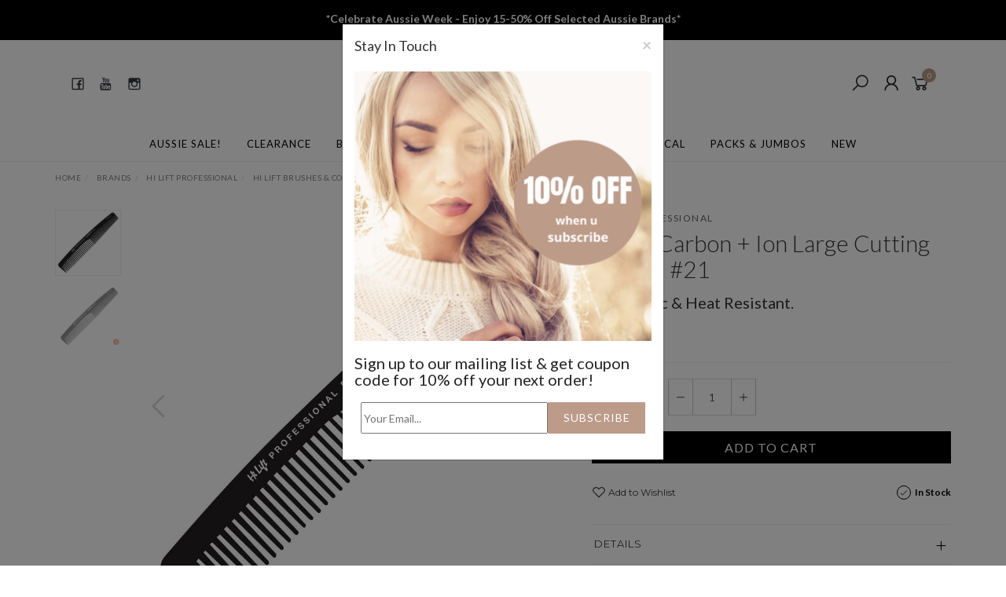

--- FILE ---
content_type: text/html; charset=utf-8
request_url: https://www.hairbyu.com.au/hi-lift-carbon-ion-large-cutting-comb-21
body_size: 42456
content:
<!DOCTYPE html>
<html lang="en">
<head itemscope itemtype="http://schema.org/WebSite">
	<meta http-equiv="Content-Type" content="text/html; charset=utf-8"/>
<meta name="keywords" content="Hi Lift Professional,Hi Lift Carbon + Ion Large Cutting Comb - #21"/>
<meta name="description" content="Hi Lift Carbon + Ion Large Cutting Comb - #21 glides smoothy through the hair &amp; releases negative ions for a sleeker shine cuticule."/>
<meta name="viewport" content="width=device-width, initial-scale=1.0, user-scalable=0"/>
<meta property="og:image" content="https://www.hairbyu.com.au/assets/full/HLCC21.jpg?20240417203800"/>
<meta property="og:title" content="Hi Lift Carbon + Ion Large Cutting Comb - #21 | Shop Hi Lift Professional | @Hairbyu"/>
<meta property="og:site_name" content="@hair.by.u"/>
<meta property="og:type" content="website"/>
<meta property="og:url" content="https://www.hairbyu.com.au/hi-lift-carbon-ion-large-cutting-comb-21"/>
<meta property="og:description" content="Hi Lift Carbon + Ion Large Cutting Comb - #21 glides smoothy through the hair &amp; releases negative ions for a sleeker shine cuticule."/>

<title itemprop='name'>Hi Lift Carbon + Ion Large Cutting Comb - #21 | Shop Hi Lift Professional | @Hairbyu</title>
<link rel="canonical" href="https://www.hairbyu.com.au/hi-lift-carbon-ion-large-cutting-comb-21" itemprop="url"/>
<link rel="shortcut icon" href="/assets/favicon_logo.png?1768964966"/>
<link rel="stylesheet" type="text/css" href="https://maxcdn.bootstrapcdn.com/font-awesome/4.7.0/css/font-awesome.min.css" media="all"/>
<link rel="stylesheet" type="text/css" href="https://cdn.neto.com.au/assets/neto-cdn/jquery_ui/1.11.1/css/custom-theme/jquery-ui-1.8.18.custom.css" media="all"/>
<link rel="stylesheet" type="text/css" href="https://cdn.neto.com.au/assets/neto-cdn/fancybox/2.1.5/jquery.fancybox.css" media="all"/>
<link class="theme-selector" rel="stylesheet" type="text/css" href="/assets/themes/2022-11-twenty3-stg-dev-01752172/css/app.css?1768964966" media="all"/>
<link rel="stylesheet" type="text/css" href="/assets/themes/2022-11-twenty3-stg-dev-01752172/css/style.css?1768964966" media="all"/>
<link rel="stylesheet" type="text/css" href="/assets/themes/2022-11-twenty3-stg-dev-01752172/js/slick/slick.css?1768964966"/>
<link rel="stylesheet" type="text/css" href="/assets/themes/2022-11-twenty3-stg-dev-01752172/js/slick/slick-theme.css?1768964966"/>
<link rel="stylesheet" type="text/css" href="/assets/themes/2022-11-twenty3-stg-dev-01752172/css/dc-style.css?1768964966" media="all"/>
<link href="https://fonts.googleapis.com/css2?family=Lato:wght@300;400;700;900&display=swap" rel="stylesheet">
<link href="https://fonts.googleapis.com/css2?family=Rozha+One&display=swap" rel="stylesheet">
<link href="https://fonts.googleapis.com/css?family=Montserrat:300,400,500,600,700" rel="stylesheet">
<link href="https://fonts.googleapis.com/css?family=Muli:400,600,700,800" rel="stylesheet">
<link rel="stylesheet" href="https://maxcdn.icons8.com/fonts/line-awesome/1.1/css/line-awesome-font-awesome.min.css">
<!--[if lte IE 8]>
	<script type="text/javascript" src="https://cdn.neto.com.au/assets/neto-cdn/html5shiv/3.7.0/html5shiv.js"></script>
	<script type="text/javascript" src="https://cdn.neto.com.au/assets/neto-cdn/respond.js/1.3.0/respond.min.js"></script>
<![endif]-->
<!-- Begin: Script 92 -->
<script src="https://js.stripe.com/v3/"></script>
<!-- End: Script 92 -->
<!-- Begin: Script 101 -->
<!-- Google Analytics -->
<script>
(function(i,s,o,g,r,a,m){i['GoogleAnalyticsObject']=r;i[r]=i[r]||function(){
(i[r].q=i[r].q||[]).push(arguments)},i[r].l=1*new Date();a=s.createElement(o),
m=s.getElementsByTagName(o)[0];a.async=1;a.src=g;m.parentNode.insertBefore(a,m)
})(window,document,'script','//www.google-analytics.com/analytics.js','ga');
ga('create', 'UA-190711502-1', 'auto');
</script>
<!-- End Google Analytics -->
<!-- End: Script 101 -->
<!-- Begin: Script 103 -->
<!-- Facebook Pixel Code -->
<script>
!function(f,b,e,v,n,t,s)
{if(f.fbq)return;n=f.fbq=function(){n.callMethod?
n.callMethod.apply(n,arguments):n.queue.push(arguments)};
if(!f._fbq)f._fbq=n;n.push=n;n.loaded=!0;n.version='2.0';
n.queue=[];t=b.createElement(e);t.async=!0;
t.src=v;s=b.getElementsByTagName(e)[0];
s.parentNode.insertBefore(t,s)}(window,document,'script',
'https://connect.facebook.net/en_US/fbevents.js');
 fbq('init', '154397056527969'); 
fbq('track', 'PageView');
</script>
<noscript>
 <img   alt="Message @Hairbyu on Facebook!"  height="1" width="1" 
src="https://www.facebook.com/tr?id=154397056527969&ev=PageView
&noscript=1"/>
</noscript>
<!-- End Facebook Pixel Code -->
<!-- End: Script 103 -->
<!-- Begin: Script 106 -->
<script
src="https://www.paypal.com/sdk/js?client-id=AdS5yGOXKR51Tq-b0MRpydJqvsY4105C2m7O40I2XlcZl9cJMsmH9ccIZIMAOVS-VFti-9nCZy66mHYL&currency=AUD&components=messages"
data-namespace="PayPalSDK">
</script>
<!-- End: Script 106 -->
<!-- Begin: Script 107 -->
<meta name="facebook-domain-verification" content="v7yzpv4qftv79o7b4wuc6qyb4fhscr" />
<!-- End: Script 107 -->
<!-- Begin: Script 108 -->
<meta name="google-site-verification" content="N1Kw7_0nM325R9XcA28-HtHbT7nUYyFqkWvTRtRELic" />
<!-- End: Script 108 -->
<!-- Begin: Script 110 -->
<!-- Global site tag (gtag.js) - Google Analytics -->
<script async src="https://www.googletagmanager.com/gtag/js?id=G-LMX978MSPV"></script>
<script>
  window.dataLayer = window.dataLayer || [];
  function gtag(){dataLayer.push(arguments);}
  gtag('js', new Date());
    gtag('config', 'G-LMX978MSPV', {
      send_page_view: false
    });
</script>
<!-- End: Script 110 -->


</head>

<body id="n_product" class="n_2022-11-twenty3-stg-dev-01752172">
	<a href="#main-content" class="sr-only sr-only-focusable">Skip to main content</a>
	
	<!-- Header Announcement -->
<div class="bg-light text-center" style="background-color: #000000; padding: 7px;color: white;">
        <div class="container">
            <div class="row">
                <div class="col-12" style="padding-top: 6px;">
                    <strong><p>*Celebrate Aussie Week - Enjoy 15-50% Off Selected Aussie Brands*</p></strong>
                </div>
            </div>
        </div>
    </div>
<!-- Announcement -->
	

	<!-- Header -->
	<header id="wrapper-header" class="dc-header">
		<div class="container hidden-xs hidden-sm">
			<!-- Social Icons -->
			<div class="wrapper-social col-sm-4">
				<ul class="list-inline list-social navbar-left" itemscope itemtype="http://schema.org/Organization">
					<li><a itemprop="sameAs" href="https://www.facebook.com/hair.by.u" target="_blank"><i class="fa fa-facebook text-facebook"></i></a></li>
					<li><a itemprop="sameAs" href="https://www.youtube.com/channel/UC89ivDEoqGquzGDeaW_WQCw" target="_blank"><i class="fa fa-youtube text-youtube"></i></a></li>
					<li><a itemprop="sameAs" href="https://www.instagram.com/hair.by.u_australia/" target="_blank"><i class="fa fa-instagram text-instagram"></i></a></li>
					</ul>
			</div>

			<!-- Logo -->
			<div class="wrapper-logo col-sm-4 text-center">
				<a href="https://www.hairbyu.com.au" title="@hair.by.u">
					<img class="logo dc-header__logo" src="/assets/website_logo.png" alt="@hair.by.u" title="@hair.by.u"/>
				</a>
			</div>

			<div class="wrapper-utility col-sm-4 text-right">
				<!-- Search -->
				<div class="header-search">
					<button class="search-btn" type="button" data-toggle="collapse" data-target="#searchToggle" aria-expanded="true"><i class="fa fa-search"></i></button>
				</div>

				<!-- Accounts Menu -->
				<div class="header-account">
					<div class="wrapper-accounts hidden-xs btn-group">
							<span nloader-content-id="gNY4yLEXPURhwFGts7OB5U4vRdLXTeKMX55d6dv7UN04aRuy77rwMz-AvD2G3RY79UGsf-03B6tEwCHzjdbuxA" nloader-content="[base64]" nloader-data="MOC6L4SI0iHY5MTTMr8jsd4RiIAxmQe7PWJ8GHlHO8s"></span></ul>
					</div>
				</div>

				<!-- Cart -->
				<div id="header-cart" class="dc-header-cart">
					<a href="#" data-toggle="dropdown" id="cartcontentsheader">
						<i class="fa fa-shopping-cart" aria-hidden="true"></i> <span rel="a2c_item_count" class="dc-header-cart__count">0</span></span></a>
					<ul class="dropdown-menu">
						<li class="box" id="neto-dropdown">
							<div class="body padding" id="cartcontents"></div>
							<div class="footer"></div>
						</li>
					</ul>
				</div>
			</div>
		</div>

		<!-- Desktop Menu -->
		<section id="wrapper-staticmenu" class="navbar-responsive-collapse hidden-xs hidden-sm">
			<div class="container">
				<ul class="nav navbar-nav category-menu dc-navbar">
							<li class="lvl-1 dc-navbar__item dropdown dropdown-hover">
											<a href="https://www.hairbyu.com.au/aussie-sale/" class="ease dropdown-toggle">Aussie Sale! <i class="fa fa-angle-down" aria-hidden="true"></i></a>
											<ul class="dropdown-menu level2 dc-navbar__level2">
													<li class="lvl-2 "> <a href="https://www.hairbyu.com.au/aussie/ambre-luxe/" class="ease nuhover dropdown-toggle">Ambre Luxe</a>
											</li><li class="lvl-2 "> <a href="https://www.hairbyu.com.au/aussie/american-barber/" class="ease nuhover dropdown-toggle">American Barber</a>
											</li><li class="lvl-2 "> <a href="https://www.hairbyu.com.au/aussie/angel-extensions/" class="ease nuhover dropdown-toggle">Angel Extensions</a>
											</li><li class="lvl-2 "> <a href="https://www.hairbyu.com.au/aussie/arvo-haircare/" class="ease nuhover dropdown-toggle">Arvo Haircare</a>
											</li><li class="lvl-2 "> <a href="https://www.hairbyu.com.au/aussie/cpr-hair/" class="ease nuhover dropdown-toggle">CPR Hair</a>
											</li><li class="lvl-2 "> <a href="https://www.hairbyu.com.au/aussie/davroe/" class="ease nuhover dropdown-toggle">Davroe</a>
											</li><li class="lvl-2 "> <a href="https://www.hairbyu.com.au/aussie/de-lorenzo/" class="ease nuhover dropdown-toggle">De Lorenzo</a>
											</li><li class="lvl-2 "> <a href="https://www.hairbyu.com.au/aussie/dry-brow/" class="ease nuhover dropdown-toggle">Dry Brow</a>
											</li><li class="lvl-2 "> <a href="https://www.hairbyu.com.au/aussie/foxy-blondes/" class="ease nuhover dropdown-toggle">Foxy Blondes</a>
											</li><li class="lvl-2 "> <a href="https://www.hairbyu.com.au/aussie/hello-bleach/" class="ease nuhover dropdown-toggle">Hello Bleach</a>
											</li><li class="lvl-2 "> <a href="https://www.hairbyu.com.au/aussie/hi-lift-haircare/" class="ease nuhover dropdown-toggle">Hi Lift Haircare</a>
											</li><li class="lvl-2 "> <a href="https://www.hairbyu.com.au/aussie/james-cosmetics/" class="ease nuhover dropdown-toggle">James Cosmetics</a>
											</li><li class="lvl-2 "> <a href="https://www.hairbyu.com.au/aussie/juuce/" class="ease nuhover dropdown-toggle">Juuce</a>
											</li><li class="lvl-2 "> <a href="https://www.hairbyu.com.au/aussie/mermade-hair/" class="ease nuhover dropdown-toggle">Mermade Hair</a>
											</li><li class="lvl-2 "> <a href="https://www.hairbyu.com.au/aussie/muk-haircare/" class="ease nuhover dropdown-toggle">Muk Haircare</a>
											</li><li class="lvl-2 "> <a href="https://www.hairbyu.com.au/nak-haircare/" class="ease nuhover dropdown-toggle">Nak Hair Australia</a>
											</li><li class="lvl-2 "> <a href="https://www.hairbyu.com.au/aussie/ori-lab-australia/" class="ease nuhover dropdown-toggle">ORI Lab Australia</a>
											</li><li class="lvl-2 "> <a href="https://www.hairbyu.com.au/aussie/pure-haircare/" class="ease nuhover dropdown-toggle">Pure Haircare</a>
											</li><li class="lvl-2 "> <a href="https://www.hairbyu.com.au/aussie/roh/" class="ease nuhover dropdown-toggle">ROH</a>
											</li><li class="lvl-2 "> <a href="https://www.hairbyu.com.au/aussie/silver-bullet/" class="ease nuhover dropdown-toggle">Silver Bullet</a>
											</li>
												</ul>
											</li><li class="lvl-1 dc-navbar__item dropdown dropdown-hover">
											<a href="https://www.hairbyu.com.au/clearance/" class="ease dropdown-toggle">Clearance  <i class="fa fa-angle-down" aria-hidden="true"></i></a>
											<ul class="dropdown-menu level2 dc-navbar__level2">
													<li class="lvl-2 "> <a href="https://www.hairbyu.com.au/clearance/colour-hair-colour-products/" class="ease nuhover dropdown-toggle">Colour - Hair Colour Products</a>
											</li><li class="lvl-2 "> <a href="https://www.hairbyu.com.au/clearance/electrical-hair-styling-tools/" class="ease nuhover dropdown-toggle">Electrical - Hair Styling Tools</a>
											</li><li class="lvl-2 "> <a href="https://www.hairbyu.com.au/clearance/hair-beauty-accessories/" class="ease nuhover dropdown-toggle">Hair & Beauty Accessories</a>
											</li><li class="lvl-2 "> <a href="https://www.hairbyu.com.au/clearance/packs-jumbos/" class="ease nuhover dropdown-toggle">Packs & Jumbos</a>
											</li><li class="lvl-2 "> <a href="https://www.hairbyu.com.au/clearance/shampoos-conditioners/" class="ease nuhover dropdown-toggle">Shampoos & Conditioners</a>
											</li><li class="lvl-2 "> <a href="https://www.hairbyu.com.au/clearance/styling-products/" class="ease nuhover dropdown-toggle">Styling Products</a>
											</li><li class="lvl-2 "> <a href="https://www.hairbyu.com.au/clearance/treatments-leave-ins-serums/" class="ease nuhover dropdown-toggle">Treatments, Leave-ins & Serums</a>
											</li>
												</ul>
											</li><li class="lvl-1 dc-navbar__item dropdown dropdown-hover">
											<a href="https://www.hairbyu.com.au/brands/" class="ease dropdown-toggle">Brands <i class="fa fa-angle-down" aria-hidden="true"></i></a>
											<ul class="dropdown-menu level2 dc-navbar__level2">
													<li class="lvl-2 "> <a href="https://www.hairbyu.com.au/brands/adore-semi-permanent-hair-colour/" class="ease nuhover dropdown-toggle">Adore Semi Permanent Hair Colour </a>
											</li><li class="lvl-2 "> <a href="https://www.hairbyu.com.au/brands/ambre-luxe/" class="ease nuhover dropdown-toggle">Ambre Luxe</a>
											</li><li class="lvl-2 dropdown dropdown-hover"> <a href="https://www.hairbyu.com.au/brands/american-barber/" class="ease nuhover dropdown-toggle">American Barber</a>
											<ul class="dropdown-menu dropdown-menu-horizontal dc-navbar__level3">
													<li class="lvl-3">
											<a href="https://www.hairbyu.com.au/brands/american-barber/american-barber-shampoos-conditioner/">American Barber Shampoos & Conditioner</a>
										</li><li class="lvl-3">
											<a href="https://www.hairbyu.com.au/brands/american-barber/american-barber-styling/">American Barber Styling</a>
										</li>
												</ul>
											</li><li class="lvl-2 "> <a href="https://www.hairbyu.com.au/brands/angel-extensions/" class="ease nuhover dropdown-toggle">Angel Extensions</a>
											</li><li class="lvl-2 dropdown dropdown-hover"> <a href="https://www.hairbyu.com.au/brands/arvo-haircare/" class="ease nuhover dropdown-toggle">Arvo Haircare</a>
											<ul class="dropdown-menu dropdown-menu-horizontal dc-navbar__level3">
													<li class="lvl-3">
											<a href="https://www.hairbyu.com.au/brands/arvo-haircare/arvo-blonde-range/">Arvo Blonde Range</a>
										</li><li class="lvl-3">
											<a href="https://www.hairbyu.com.au/brands/arvo-haircare/arvo-bond-rescue-range/">Arvo Bond Rescue Range</a>
										</li><li class="lvl-3">
											<a href="https://www.hairbyu.com.au/brands/arvo-haircare/arvo-hydrating-range/">Arvo Hydrating Range </a>
										</li><li class="lvl-3">
											<a href="https://www.hairbyu.com.au/brands/arvo-haircare/arvo-styling-range/">Arvo Styling Range</a>
										</li>
												</ul>
											</li><li class="lvl-2 "> <a href="https://www.hairbyu.com.au/brands/barbasol/" class="ease nuhover dropdown-toggle">Barbasol</a>
											</li><li class="lvl-2 "> <a href="https://www.hairbyu.com.au/brands/berrywell/" class="ease nuhover dropdown-toggle">Berrywell</a>
											</li><li class="lvl-2 "> <a href="https://www.hairbyu.com.au/brands/bf.capes/" class="ease nuhover dropdown-toggle">BF.Capes</a>
											</li><li class="lvl-2 dropdown dropdown-hover"> <a href="https://www.hairbyu.com.au/brands/biolage-professional/" class="ease nuhover dropdown-toggle">Biolage Professional</a>
											<ul class="dropdown-menu dropdown-menu-horizontal dc-navbar__level3">
													<li class="lvl-3">
											<a href="https://www.hairbyu.com.au/brands/biolage-professional/shampoos-conditioners/">Shampoos & Conditioners</a>
										</li><li class="lvl-3">
											<a href="https://www.hairbyu.com.au/brands/biolage-professional/treat-style/">Treat & Style</a>
										</li><li class="lvl-3">
											<a href="https://www.hairbyu.com.au/brands/biolage/r.a.w-shampoo-conditioners/">R.A.W Shampoo & Conditioners</a>
										</li>
												</ul>
											</li><li class="lvl-2 "> <a href="https://www.hairbyu.com.au/brands/blink-league/" class="ease nuhover dropdown-toggle">Blink League</a>
											</li><li class="lvl-2 dropdown dropdown-hover"> <a href="https://www.hairbyu.com.au/brands/bosley-professional/" class="ease nuhover dropdown-toggle">Bosley Professional</a>
											<ul class="dropdown-menu dropdown-menu-horizontal dc-navbar__level3">
													<li class="lvl-3">
											<a href="https://www.hairbyu.com.au/brands/bosley-professional/bosley-treatments-styling/">Bosley Treatments & Styling</a>
										</li>
												</ul>
											</li><li class="lvl-2 dropdown dropdown-hover"> <a href="https://www.hairbyu.com.au/brands/cadiveu-brasil-cacau/" class="ease nuhover dropdown-toggle">Cadiveu Brasil Cacau</a>
											<ul class="dropdown-menu dropdown-menu-horizontal dc-navbar__level3">
													<li class="lvl-3">
											<a href="https://www.hairbyu.com.au/brands/cadiveu-brasil-cacau/brasil-cacau-professional-keratin-nanoplastia-trea/">Brasil Cacau Professional Keratin & NanoPlastia Treatments</a>
										</li><li class="lvl-3">
											<a href="https://www.hairbyu.com.au/brands/cadiveu-brasil-cacau/brasil-cacau-home-care-products/">Brasil Cacau Home Care Products</a>
										</li>
												</ul>
											</li><li class="lvl-2 dropdown dropdown-hover"> <a href="https://www.hairbyu.com.au/brands/cpr-hair/" class="ease nuhover dropdown-toggle">CPR Hair</a>
											<ul class="dropdown-menu dropdown-menu-horizontal dc-navbar__level3">
													<li class="lvl-3">
											<a href="https://www.hairbyu.com.au/brands/cpr-hair/blonde-tone-soften/">Blonde - Tone & Soften</a>
										</li><li class="lvl-3">
											<a href="https://www.hairbyu.com.au/brands/cpr-hair/colour-secure-protect/">Colour - Secure & Protect</a>
										</li><li class="lvl-3">
											<a href="https://www.hairbyu.com.au/brands/cpr-hair/curly-smooth-define/">Curly - Smooth & Define</a>
										</li><li class="lvl-3">
											<a href="https://www.hairbyu.com.au/brands/cpr-hair/fortify-repair-strengthen/">Fortify - Repair & Strengthen</a>
										</li><li class="lvl-3">
											<a href="https://www.hairbyu.com.au/brands/cpr-hair/frizzy-smooth-control/">Frizzy - Smooth & Control</a>
										</li><li class="lvl-3">
											<a href="https://www.hairbyu.com.au/brands/cpr-hair/nourish-hydrate-soften/">Nourish - Hydrate & Soften</a>
										</li><li class="lvl-3">
											<a href="https://www.hairbyu.com.au/brands/cpr-hair/rescue-balance-restore/">Rescue - Balance & Restore</a>
										</li><li class="lvl-3">
											<a href="https://www.hairbyu.com.au/brands/cpr-hair/volume-thicker-fuller/">Volume - Thicker & Fuller</a>
										</li><li class="lvl-3">
											<a href="https://www.hairbyu.com.au/brands/cpr-hair/styling-style-finish/">Styling - Style & Finish</a>
										</li><li class="lvl-3">
											<a href="https://www.hairbyu.com.au/brands/cpr-hair/prime-refresh-protect/">Prime - Refresh & Protect</a>
										</li>
												</ul>
											</li><li class="lvl-2 "> <a href="https://www.hairbyu.com.au/brands/crazy-color/" class="ease nuhover dropdown-toggle">Crazy Color</a>
											</li><li class="lvl-2 "> <a href="https://www.hairbyu.com.au/brands/danger-jones/" class="ease nuhover dropdown-toggle">Danger Jones</a>
											</li><li class="lvl-2 dropdown dropdown-hover"> <a href="https://www.hairbyu.com.au/brands/dateline-professional/" class="ease nuhover dropdown-toggle">Dateline Professional</a>
											<ul class="dropdown-menu dropdown-menu-horizontal dc-navbar__level3">
													<li class="lvl-3">
											<a href="https://www.hairbyu.com.au/brands/dateline-professional/brushes-combs/">Brushes & Combs</a>
										</li><li class="lvl-3">
											<a href="https://www.hairbyu.com.au/brands/dateline-professional/hair-salon-accessories/">Hair & Salon Accessories</a>
										</li><li class="lvl-3">
											<a href="https://www.hairbyu.com.au/brands/dateline-professional/hi-pro-pac-hair-treatments/">Hi Pro Pac Hair Treatments</a>
										</li><li class="lvl-3">
											<a href="https://www.hairbyu.com.au/brands/dateline-professional/malibu-c/">Malibu C</a>
										</li>
												</ul>
											</li><li class="lvl-2 dropdown dropdown-hover"> <a href="https://www.hairbyu.com.au/brands/davroe/" class="ease nuhover dropdown-toggle">Davroe</a>
											<ul class="dropdown-menu dropdown-menu-horizontal dc-navbar__level3">
													<li class="lvl-3">
											<a href="https://www.hairbyu.com.au/brands/davroe/curlicue-range/">CURLiCUE Range</a>
										</li><li class="lvl-3">
											<a href="https://www.hairbyu.com.au/brands/davroe/fortitude-range/">Fortitude Range</a>
										</li><li class="lvl-3">
											<a href="https://www.hairbyu.com.au/brands/davroe/remedy-range/">Remedy Range</a>
										</li><li class="lvl-3">
											<a href="https://www.hairbyu.com.au/brands/davroe/senses-range/">Senses Range</a>
										</li><li class="lvl-3">
											<a href="https://www.hairbyu.com.au/brands/davroe/treatments/">Treatments</a>
										</li><li class="lvl-3">
											<a href="https://www.hairbyu.com.au/brands/davroe/styling-collection/">Styling Collection</a>
										</li><li class="lvl-3">
											<a href="https://www.hairbyu.com.au/brands/davroe/travel-size-products/">Travel Size Products</a>
										</li><li class="lvl-3">
											<a href="https://www.hairbyu.com.au/brands/davroe/packs/">Packs</a>
										</li><li class="lvl-3">
											<a href="https://www.hairbyu.com.au/brands/davroe/beyond-blonde/">Beyond Blonde</a>
										</li><li class="lvl-3">
											<a href="https://www.hairbyu.com.au/brands/davroe/scalp-remedy-spa-range/">Scalp Remedy Spa Range</a>
										</li>
												</ul>
											</li><li class="lvl-2 dropdown dropdown-hover"> <a href="https://www.hairbyu.com.au/brands/de-lorenzo/" class="ease nuhover dropdown-toggle">De Lorenzo</a>
											<ul class="dropdown-menu dropdown-menu-horizontal dc-navbar__level3">
													<li class="lvl-3">
											<a href="https://www.hairbyu.com.au/brands/de-lorenzo/bond-defence/">Bond Defence</a>
										</li><li class="lvl-3">
											<a href="https://www.hairbyu.com.au/brands/de-lorenzo/elements-styling-range/">Elements Styling Range</a>
										</li><li class="lvl-3">
											<a href="https://www.hairbyu.com.au/brands/de-lorenzo/essential-treatments/">Essential Treatments</a>
										</li><li class="lvl-3">
											<a href="https://www.hairbyu.com.au/brands/de-lorenzo/instant-range/">Instant Range</a>
										</li><li class="lvl-3">
											<a href="https://www.hairbyu.com.au/brands/de-lorenzo/novafusion/">Novafusion</a>
										</li><li class="lvl-3">
											<a href="https://www.hairbyu.com.au/brands/de-lorenzo/packs-jumbos/">Packs & Jumbos</a>
										</li><li class="lvl-3">
											<a href="https://www.hairbyu.com.au/brands/de-lorenzo/prescriptive-solutions/">Prescriptive Solutions</a>
										</li><li class="lvl-3">
											<a href="https://www.hairbyu.com.au/brands/de-lorenzo/tricho-series/">Tricho Series</a>
										</li>
												</ul>
											</li><li class="lvl-2 "> <a href="https://www.hairbyu.com.au/brands/diva-professional-styling-tools/" class="ease nuhover dropdown-toggle">Diva Professional Styling Tools</a>
											</li><li class="lvl-2 "> <a href="https://www.hairbyu.com.au/brands/dry-brow/" class="ease nuhover dropdown-toggle">Dry Brow</a>
											</li><li class="lvl-2 dropdown dropdown-hover"> <a href="https://www.hairbyu.com.au/brands/foxy-blondes/" class="ease nuhover dropdown-toggle">Foxy Blondes</a>
											<ul class="dropdown-menu dropdown-menu-horizontal dc-navbar__level3">
													<li class="lvl-3">
											<a href="https://www.hairbyu.com.au/brands/foxy-blondes/pop-up-hair-foil/">Pop Up Hair Foil</a>
										</li><li class="lvl-3">
											<a href="https://www.hairbyu.com.au/brands/foxy-blondes/flat-packed-foil/">Flat Packed Foil</a>
										</li><li class="lvl-3">
											<a href="https://www.hairbyu.com.au/brands/foxy-blondes/extra-wide-foil/">Extra Wide Foil</a>
										</li><li class="lvl-3">
											<a href="https://www.hairbyu.com.au/brands/foxy-blondes/extra-long-foil/">Extra Long Foil</a>
										</li><li class="lvl-3">
											<a href="https://www.hairbyu.com.au/brands/foxy-blondes/accessories/">Accessories</a>
										</li><li class="lvl-3">
											<a href="https://www.hairbyu.com.au/brands/foxy-blondes/foil-rolls/">Foil Rolls</a>
										</li>
												</ul>
											</li><li class="lvl-2 "> <a href="https://www.hairbyu.com.au/brands/glampalm/" class="ease nuhover dropdown-toggle">GlamPalm</a>
											</li><li class="lvl-2 "> <a href="https://www.hairbyu.com.au/brands/goomee/" class="ease nuhover dropdown-toggle">Goomee</a>
											</li><li class="lvl-2 dropdown dropdown-hover"> <a href="https://www.hairbyu.com.au/brands/hello-bleach/" class="ease nuhover dropdown-toggle">Hello Bleach</a>
											<ul class="dropdown-menu dropdown-menu-horizontal dc-navbar__level3">
													<li class="lvl-3">
											<a href="https://www.hairbyu.com.au/brands/hello-bleach/balayage-boards/">Balayage Boards</a>
										</li><li class="lvl-3">
											<a href="https://www.hairbyu.com.au/brands/hello-bleach/the-bibs/">The Bibs</a>
										</li><li class="lvl-3">
											<a href="https://www.hairbyu.com.au/brands/hello-bleach/the-clips/">The Clips</a>
										</li><li class="lvl-3">
											<a href="https://www.hairbyu.com.au/brands/hello-bleach/the-combs/">The Combs</a>
										</li><li class="lvl-3">
											<a href="https://www.hairbyu.com.au/brands/hello-bleach/the-tint-bowls/">The Tint Bowls</a>
										</li><li class="lvl-3">
											<a href="https://www.hairbyu.com.au/brands/hello-bleach/the-whisk/">The Whisk</a>
										</li><li class="lvl-3">
											<a href="https://www.hairbyu.com.au/brands/hello-bleach/tint-brush-collection/">Tint Brush Collection</a>
										</li>
												</ul>
											</li><li class="lvl-2 dropdown dropdown-hover"> <a href="https://www.hairbyu.com.au/brands/hi-lift-professional/" class="ease nuhover dropdown-toggle">Hi Lift Professional</a>
											<ul class="dropdown-menu dropdown-menu-horizontal dc-navbar__level3">
													<li class="lvl-3">
											<a href="https://www.hairbyu.com.au/brands/hi-lift/hi-lift-cureplex/">Hi LIft Cureplex</a>
										</li><li class="lvl-3">
											<a href="https://www.hairbyu.com.au/brands/hi-lift/hi-lift-brushes-combs/">Hi Lift Brushes & Combs</a>
										</li><li class="lvl-3">
											<a href="https://www.hairbyu.com.au/brands/hi-lift-professional/hi-lift-colour-peroxides/">Hi Lift Colour & Peroxides</a>
										</li><li class="lvl-3">
											<a href="https://www.hairbyu.com.au/brands/hi-lift/hi-lift-electricals/">HI Lift Electricals</a>
										</li><li class="lvl-3">
											<a href="https://www.hairbyu.com.au/brands/hi-lift-professional/hi-lift-haircare/">Hi Lift Haircare</a>
										</li><li class="lvl-3">
											<a href="https://www.hairbyu.com.au/brands/hi-lift/hi-lift-powder-lightener-bleach/">Hi Lift Powder Lightener Bleach</a>
										</li><li class="lvl-3">
											<a href="https://www.hairbyu.com.au/brands/hi-lift/hi-lift-salon-barber-accessories/">Hi Lift Salon & Barber Accessories</a>
										</li><li class="lvl-3">
											<a href="https://www.hairbyu.com.au/brands/hi-lift-professional/hi-lift-zero-grey-root-concealer/">Hi Lift Zero Grey Root Concealer</a>
										</li>
												</ul>
											</li><li class="lvl-2 "> <a href="https://www.hairbyu.com.au/brands/invisibobble/" class="ease nuhover dropdown-toggle">Invisibobble</a>
											</li><li class="lvl-2 "> <a href="https://www.hairbyu.com.au/brands/jaguar/" class="ease nuhover dropdown-toggle">Jaguar</a>
											</li><li class="lvl-2 dropdown dropdown-hover"> <a href="https://www.hairbyu.com.au/brands/james-cosmetics/" class="ease nuhover dropdown-toggle">James Cosmetics</a>
											<ul class="dropdown-menu dropdown-menu-horizontal dc-navbar__level3">
													<li class="lvl-3">
											<a href="https://www.hairbyu.com.au/brands/james-cosmetics/accessories/">Accessories</a>
										</li><li class="lvl-3">
											<a href="https://www.hairbyu.com.au/brands/james-cosmetics/eye-masks/">Eye Masks</a>
										</li><li class="lvl-3">
											<a href="https://www.hairbyu.com.au/brands/james-cosmetics/face-decolletage-masks/">Face & Décolletage Masks</a>
										</li><li class="lvl-3">
											<a href="https://www.hairbyu.com.au/brands/james-cosmetics/liquid-masks/">Liquid Masks</a>
										</li><li class="lvl-3">
											<a href="https://www.hairbyu.com.au/brands/james-cosmetics/serums/">Serums</a>
										</li>
												</ul>
											</li><li class="lvl-2 dropdown dropdown-hover"> <a href="https://www.hairbyu.com.au/brands/juuce-haircare/" class="ease nuhover dropdown-toggle">Juuce Haircare </a>
											<ul class="dropdown-menu dropdown-menu-horizontal dc-navbar__level3">
													<li class="lvl-3">
											<a href="https://www.hairbyu.com.au/brands/juuce-haircare/shampoos-conditioners/">Shampoos & Conditioners</a>
										</li><li class="lvl-3">
											<a href="https://www.hairbyu.com.au/brands/juuce-haircare/hair-masks-treatments-leave-ins/">Hair Masks, Treatments & Leave-Ins</a>
										</li><li class="lvl-3">
											<a href="https://www.hairbyu.com.au/brands/juuce-haircare/styling-finishing/">Styling & Finishing</a>
										</li><li class="lvl-3">
											<a href="https://www.hairbyu.com.au/brands/juuce-haircare/packs-jumbos/">Packs & Jumbos</a>
										</li>
												</ul>
											</li><li class="lvl-2 "> <a href="https://www.hairbyu.com.au/brands/kadus-professional/" class="ease nuhover dropdown-toggle">Kadus Professional </a>
											</li><li class="lvl-2 "> <a href="https://www.hairbyu.com.au/brands/lemon-lavender/" class="ease nuhover dropdown-toggle">Lemon Lavender</a>
											</li><li class="lvl-2 dropdown dropdown-hover"> <a href="https://www.hairbyu.com.au/brands/loreal-professionnel-paris/" class="ease nuhover dropdown-toggle">L'OREAL PROFESSIONNEL PARIS</a>
											<ul class="dropdown-menu dropdown-menu-horizontal dc-navbar__level3">
													<li class="lvl-3">
											<a href="https://www.hairbyu.com.au/brands/loreal-professionnel-paris/absolut-repair-molecular/">Absolut Repair & Molecular</a>
										</li><li class="lvl-3">
											<a href="https://www.hairbyu.com.au/brands/loreal-professionnel-paris/blondifier-chroma-creme/">Blondifier & Chroma Creme</a>
										</li><li class="lvl-3">
											<a href="https://www.hairbyu.com.au/brands/loreal-professionnel-paris/metal-detox/">Metal Detox</a>
										</li><li class="lvl-3">
											<a href="https://www.hairbyu.com.au/brands/loreal-professionnel-paris/pro-longer/">Pro Longer</a>
										</li><li class="lvl-3">
											<a href="https://www.hairbyu.com.au/brands/loreal-professionnel-paris/steampod/">Steampod</a>
										</li><li class="lvl-3">
											<a href="https://www.hairbyu.com.au/brands/loreal-professionnel-paris/vitamino-color/">Vitamino Color</a>
										</li>
												</ul>
											</li><li class="lvl-2 dropdown dropdown-hover"> <a href="https://www.hairbyu.com.au/brands/manic-panic/" class="ease nuhover dropdown-toggle">Manic Panic</a>
											<ul class="dropdown-menu dropdown-menu-horizontal dc-navbar__level3">
													<li class="lvl-3">
											<a href="https://www.hairbyu.com.au/brand/manic-panic/amplified/">Amplified</a>
										</li><li class="lvl-3">
											<a href="https://www.hairbyu.com.au/brands/manic-panic/classic-cream/">Classic Cream</a>
										</li><li class="lvl-3">
											<a href="https://www.hairbyu.com.au/brand/manic-panic/creamtones/">Creamtones</a>
										</li>
												</ul>
											</li><li class="lvl-2 dropdown dropdown-hover"> <a href="https://www.hairbyu.com.au/brands/matrix-total-results/" class="ease nuhover dropdown-toggle">Matrix Total Results</a>
											<ul class="dropdown-menu dropdown-menu-horizontal dc-navbar__level3">
													<li class="lvl-3">
											<a href="https://www.hairbyu.com.au/brands/matrix-total-results/shampoo-conditioners/">Shampoo & Conditioners</a>
										</li><li class="lvl-3">
											<a href="https://www.hairbyu.com.au/brands/matrix-total-results/masks-leave-in-treatments/">Masks & Leave-In Treatments</a>
										</li><li class="lvl-3">
											<a href="https://www.hairbyu.com.au/brands/matrix-total-results/styling-finishing/">Styling & Finishing</a>
										</li>
												</ul>
											</li><li class="lvl-2 "> <a href="https://www.hairbyu.com.au/brands/mermade-hair/" class="ease nuhover dropdown-toggle">Mermade Hair</a>
											</li><li class="lvl-2 dropdown dropdown-hover"> <a href="https://www.hairbyu.com.au/brands/milk_shake/" class="ease nuhover dropdown-toggle">milk_shake</a>
											<ul class="dropdown-menu dropdown-menu-horizontal dc-navbar__level3">
													<li class="lvl-3">
											<a href="https://www.hairbyu.com.au/brands/milk_shake/shampoos-conditioners/">Shampoos & Conditioners</a>
										</li><li class="lvl-3">
											<a href="https://www.hairbyu.com.au/brands/milk_shake/treatments-leave-ins/">Treatments & Leave-Ins</a>
										</li><li class="lvl-3">
											<a href="https://www.hairbyu.com.au/brands/milk_shake/lifestyling-collection/">Lifestyling Collection</a>
										</li><li class="lvl-3">
											<a href="https://www.hairbyu.com.au/brands/milk_shake/blond-brunette-collection/">Blond & Brunette Collection</a>
										</li><li class="lvl-3">
											<a href="https://www.hairbyu.com.au/brands/milk_shake/colour-maintainer-collection/">Colour Maintainer Collection</a>
										</li><li class="lvl-3">
											<a href="https://www.hairbyu.com.au/brands/milk_shake/curl-passion-collection/">Curl Passion Collection</a>
										</li><li class="lvl-3">
											<a href="https://www.hairbyu.com.au/brands/milk_shake/insta.light/">Insta.Light</a>
										</li><li class="lvl-3">
											<a href="https://www.hairbyu.com.au/brands/milk_shake/integrity-system-collection/">Integrity System Collection</a>
										</li><li class="lvl-3">
											<a href="https://www.hairbyu.com.au/brands/milk_shake/make-my-day/">Make My Day</a>
										</li><li class="lvl-3">
											<a href="https://www.hairbyu.com.au/brands/milk_shake/moisture-plus-moisture-more-collection/">Moisture Plus & Moisture & More Collection</a>
										</li><li class="lvl-3">
											<a href="https://www.hairbyu.com.au/brands/milk_shake/scalp-care-collection/">Scalp Care Collection</a>
										</li><li class="lvl-3">
											<a href="https://www.hairbyu.com.au/brands/milk_shake/volume-solution-collection/">Volume Solution Collection</a>
										</li>
												</ul>
											</li><li class="lvl-2 dropdown dropdown-hover"> <a href="https://www.hairbyu.com.au/brands/muk-haircare/" class="ease nuhover dropdown-toggle">Muk Haircare</a>
											<ul class="dropdown-menu dropdown-menu-horizontal dc-navbar__level3">
													<li class="lvl-3">
											<a href="https://www.hairbyu.com.au/brands/muk-haircare/electrical/">Electrical</a>
										</li><li class="lvl-3">
											<a href="https://www.hairbyu.com.au/brands/muk-haircare/packs-jumbos/">Packs & Jumbos</a>
										</li><li class="lvl-3">
											<a href="https://www.hairbyu.com.au/brands/muk-haircare/shampoos-conditioners/">Shampoos & Conditioners</a>
										</li><li class="lvl-3">
											<a href="https://www.hairbyu.com.au/brands/muk-haircare/styling-finishing/">Styling & Finishing</a>
										</li><li class="lvl-3">
											<a href="https://www.hairbyu.com.au/brands/muk-haircare/treatments-leave-ins/">Treatments & Leave-Ins</a>
										</li><li class="lvl-3">
											<a href="https://www.hairbyu.com.au/brands/muk-haircare/waxs-mens-grooming/">Waxs & Mens Grooming</a>
										</li>
												</ul>
											</li><li class="lvl-2 dropdown dropdown-hover"> <a href="https://www.hairbyu.com.au/brands/nak-hair-australia/" class="ease nuhover dropdown-toggle">Nak Hair Australia</a>
											<ul class="dropdown-menu dropdown-menu-horizontal dc-navbar__level3">
													<li class="lvl-3">
											<a href="https://www.hairbyu.com.au/brands/nak-hair-australia/signature-shampoos-conditioners/">Signature Shampoos & Conditioners</a>
										</li><li class="lvl-3">
											<a href="https://www.hairbyu.com.au/brands/nak-hair-australia/treatments-leave-ins-serums/">Treatments, Leave-ins & Serums</a>
										</li><li class="lvl-3">
											<a href="https://www.hairbyu.com.au/brands/nak-hair-australia/styling-finishing/">Styling & Finishing</a>
										</li><li class="lvl-3">
											<a href="https://www.hairbyu.com.au/brands/nak-hair-australia/care/">Care</a>
										</li><li class="lvl-3">
											<a href="https://www.hairbyu.com.au/brands/nak-hair-australia/nak-barber/">Nak Barber</a>
										</li><li class="lvl-3">
											<a href="https://www.hairbyu.com.au/brands/nak-hair-australia/travel-size-products/">Travel Size Products</a>
										</li><li class="lvl-3">
											<a href="https://www.hairbyu.com.au/brands/nak-hair-australia/scalp-to-hair/">Scalp to Hair</a>
										</li><li class="lvl-3">
											<a href="https://www.hairbyu.com.au/brands/nak-hair-australia/ori-lab-australia/">ORI Lab Australia</a>
										</li><li class="lvl-3">
											<a href="https://www.hairbyu.com.au/brands/nak-hair-australia/packs-jumbos/">Packs & Jumbos </a>
										</li><li class="lvl-3">
											<a href="https://www.hairbyu.com.au/brands/nak-hair-australia/roh/">ROH</a>
										</li>
												</ul>
											</li><li class="lvl-2 dropdown dropdown-hover"> <a href="https://www.hairbyu.com.au/brands/nioxin-pro-clinical/" class="ease nuhover dropdown-toggle">Nioxin Pro Clinical</a>
											<ul class="dropdown-menu dropdown-menu-horizontal dc-navbar__level3">
													<li class="lvl-3">
											<a href="https://www.hairbyu.com.au/brands/nioxin-pro-clinical/shampoos-conditioners/">Shampoos & Conditioners</a>
										</li><li class="lvl-3">
											<a href="https://www.hairbyu.com.au/brands/nioxin-pro-clinical/treatments-leave-ins-serums/">Treatments, Leave-ins & Serums</a>
										</li><li class="lvl-3">
											<a href="https://www.hairbyu.com.au/brands/nioxin/packs/">Packs </a>
										</li>
												</ul>
											</li><li class="lvl-2 "> <a href="https://www.hairbyu.com.au/brands/olaplex/" class="ease nuhover dropdown-toggle">Olaplex</a>
											</li><li class="lvl-2 dropdown dropdown-hover"> <a href="https://www.hairbyu.com.au/brands/ori-lab-australia/" class="ease nuhover dropdown-toggle">ORI Lab Australia</a>
											<ul class="dropdown-menu dropdown-menu-horizontal dc-navbar__level3">
													<li class="lvl-3">
											<a href="https://www.hairbyu.com.au/brands/ori-lab-australia/cleanse-condition/">Cleanse & Condition</a>
										</li><li class="lvl-3">
											<a href="https://www.hairbyu.com.au/brands/ori-lab-australia/daily-essentials/">Daily Essentials</a>
										</li><li class="lvl-3">
											<a href="https://www.hairbyu.com.au/brands/ori-lab-australia/style-finish/">Style & Finish</a>
										</li><li class="lvl-3">
											<a href="https://www.hairbyu.com.au/brands/ori-lab-australia/treatments/">Treatments</a>
										</li><li class="lvl-3">
											<a href="https://www.hairbyu.com.au/brands/ori-lab-australia/value-packs/">Value Packs</a>
										</li>
												</ul>
											</li><li class="lvl-2 "> <a href="https://www.hairbyu.com.au/brands/panasonic/" class="ease nuhover dropdown-toggle">Panasonic</a>
											</li><li class="lvl-2 "> <a href="https://www.hairbyu.com.au/brands/pet-angel/" class="ease nuhover dropdown-toggle">Pet Angel </a>
											</li><li class="lvl-2 "> <a href="https://www.hairbyu.com.au/brands/pro-one-professional/" class="ease nuhover dropdown-toggle">Pro-One Professional</a>
											</li><li class="lvl-2 "> <a href="https://www.hairbyu.com.au/brands/punky-colour/" class="ease nuhover dropdown-toggle">Punky Colour</a>
											</li><li class="lvl-2 dropdown dropdown-hover"> <a href="https://www.hairbyu.com.au/brands/pure-haircare/" class="ease nuhover dropdown-toggle">Pure Haircare</a>
											<ul class="dropdown-menu dropdown-menu-horizontal dc-navbar__level3">
													<li class="lvl-3">
											<a href="https://www.hairbyu.com.au/brands/pure-haircare/shampoos-conditioners/">Shampoos & Conditioners</a>
										</li><li class="lvl-3">
											<a href="https://www.hairbyu.com.au/brands/pure-haircare/treatments-leave-ins/">Treatments & Leave-Ins</a>
										</li><li class="lvl-3">
											<a href="https://www.hairbyu.com.au/brands/pure-haircare/styling-finishing/">Styling & Finishing</a>
										</li><li class="lvl-3">
											<a href="https://www.hairbyu.com.au/brands/pure-haircare/colour-optimising-treatments/">Colour Optimising Treatments</a>
										</li><li class="lvl-3">
											<a href="https://www.hairbyu.com.au/brands/pure-haircare/packs-jumbos/">Packs & Jumbos</a>
										</li>
												</ul>
											</li><li class="lvl-2 dropdown dropdown-hover"> <a href="https://www.hairbyu.com.au/brands/pureology-professional-color-care/" class="ease nuhover dropdown-toggle">Pureology Professional Color Care</a>
											<ul class="dropdown-menu dropdown-menu-horizontal dc-navbar__level3">
													<li class="lvl-3">
											<a href="https://www.hairbyu.com.au/brands/pureology-professional-color-care/shampoos-conditioners/">Shampoos & Conditioners</a>
										</li><li class="lvl-3">
											<a href="https://www.hairbyu.com.au/brands/pureology-professional-color-care/treatments-leave-ins/">Treatments & Leave-Ins</a>
										</li><li class="lvl-3">
											<a href="https://www.hairbyu.com.au/brands/pureology-professional-color-care/styling-finishing/">Styling & Finishing</a>
										</li><li class="lvl-3">
											<a href="https://www.hairbyu.com.au/brands/pureology/jumbos/">Jumbos </a>
										</li>
												</ul>
											</li><li class="lvl-2 "> <a href="https://www.hairbyu.com.au/brands/re-bond/" class="ease nuhover dropdown-toggle">re:BOND</a>
											</li><li class="lvl-2 dropdown dropdown-hover"> <a href="https://www.hairbyu.com.au/brands/redken-5th-avenue-nyc/" class="ease nuhover dropdown-toggle">Redken 5th Avenue NYC</a>
											<ul class="dropdown-menu dropdown-menu-horizontal dc-navbar__level3">
													<li class="lvl-3">
											<a href="https://www.hairbyu.com.au/brands/redken-5th-avenue-nyc/packs-jumbos/">Packs & Jumbos</a>
										</li><li class="lvl-3">
											<a href="https://www.hairbyu.com.au/brands/redken-5th-avenue-nyc/shampoos-conditioners/">Shampoos & Conditioners</a>
										</li><li class="lvl-3">
											<a href="https://www.hairbyu.com.au/brands/redken-5th-avenue-nyc/masks-treatments-leave-ins/">Masks, Treatments & Leave-Ins</a>
										</li><li class="lvl-3">
											<a href="https://www.hairbyu.com.au/brands/redken-5th-avenue-nyc/styling-finishing/">Styling & Finishing</a>
										</li>
												</ul>
											</li><li class="lvl-2 "> <a href="https://www.hairbyu.com.au/brands/revlon-hair-tools/" class="ease nuhover dropdown-toggle">Revlon Hair Tools</a>
											</li><li class="lvl-2 "> <a href="https://www.hairbyu.com.au/brands/roh/" class="ease nuhover dropdown-toggle">ROH</a>
											</li><li class="lvl-2 "> <a href="https://www.hairbyu.com.au/brands/sliver-bullet/" class="ease nuhover dropdown-toggle">Sliver Bullet</a>
											</li><li class="lvl-2 "> <a href="https://www.hairbyu.com.au/speedy/" class="ease nuhover dropdown-toggle">Speedy</a>
											</li><li class="lvl-2 "> <a href="https://www.hairbyu.com.au/~-431" class="ease nuhover dropdown-toggle">Style Dry</a>
											</li><li class="lvl-2 "> <a href="https://www.hairbyu.com.au/brands/tangle-angel/" class="ease nuhover dropdown-toggle">Tangle Angel</a>
											</li><li class="lvl-2 "> <a href="https://www.hairbyu.com.au/brand/the-knot-dr/" class="ease nuhover dropdown-toggle">The Knot Dr</a>
											</li><li class="lvl-2 "> <a href="https://www.hairbyu.com.au/brands/vivant/" class="ease nuhover dropdown-toggle">Vivant</a>
											</li><li class="lvl-2 dropdown dropdown-hover"> <a href="https://www.hairbyu.com.au/brands/wella-professionals/" class="ease nuhover dropdown-toggle">Wella Professionals</a>
											<ul class="dropdown-menu dropdown-menu-horizontal dc-navbar__level3">
													<li class="lvl-3">
											<a href="https://www.hairbyu.com.au/brands/wella-professionals/eimi-hair-styling/">Eimi Hair Styling</a>
										</li><li class="lvl-3">
											<a href="https://www.hairbyu.com.au/brands/wella-professionals/elements/">Elements</a>
										</li><li class="lvl-3">
											<a href="https://www.hairbyu.com.au/brands/wella-professionals/fusion/">Fusion</a>
										</li><li class="lvl-3">
											<a href="https://www.hairbyu.com.au/brands/wella-professionals/sp-classic-hair-care/">SP Classic Hair Care</a>
										</li><li class="lvl-3">
											<a href="https://www.hairbyu.com.au/brands/wella-professionals/sp-classic-luxeoil/">SP Classic Luxeoil</a>
										</li><li class="lvl-3">
											<a href="https://www.hairbyu.com.au/brands/wella-professionals/value-packs/">Value Packs </a>
										</li>
												</ul>
											</li><li class="lvl-2 "> <a href="https://www.hairbyu.com.au/brands/wetbrush/" class="ease nuhover dropdown-toggle">WetBrush</a>
											</li><li class="lvl-2 "> <a href="https://www.hairbyu.com.au/brands/zen-master-scissors/" class="ease nuhover dropdown-toggle">Zen Master Scissors</a>
											</li>
												</ul>
											</li><li class="lvl-1 dc-navbar__item dropdown dropdown-hover">
											<a href="https://www.hairbyu.com.au/hair/" class="ease dropdown-toggle">Hair <i class="fa fa-angle-down" aria-hidden="true"></i></a>
											<ul class="dropdown-menu level2 dc-navbar__level2">
													<li class="lvl-2 dropdown dropdown-hover"> <a href="https://www.hairbyu.com.au/hair/all-haircare/" class="ease nuhover dropdown-toggle">All Haircare</a>
											<ul class="dropdown-menu dropdown-menu-horizontal dc-navbar__level3">
													<li class="lvl-3">
											<a href="https://www.hairbyu.com.au/hair/all-haircare/all-shampoos/">All Shampoos</a>
										</li><li class="lvl-3">
											<a href="https://www.hairbyu.com.au/hair/all-haircare/all-conditioners/">All Conditioners</a>
										</li><li class="lvl-3">
											<a href="https://www.hairbyu.com.au/hair/all-haircare/all-treatments/">All Treatments</a>
										</li><li class="lvl-3">
											<a href="https://www.hairbyu.com.au/hair/all-haircare/travel-size-products/">Travel Size Products</a>
										</li><li class="lvl-3">
											<a href="https://www.hairbyu.com.au/hair/all-haircare/jumbo-size/">Jumbo Size</a>
										</li>
												</ul>
											</li><li class="lvl-2 dropdown dropdown-hover"> <a href="https://www.hairbyu.com.au/all-hair/clean-natural/" class="ease nuhover dropdown-toggle">Clean & Natural</a>
											<ul class="dropdown-menu dropdown-menu-horizontal dc-navbar__level3">
													<li class="lvl-3">
											<a href="https://www.hairbyu.com.au/all-hair/clean-natural/100-organic-certified-haircare/">100% Organic Certified Haircare</a>
										</li><li class="lvl-3">
											<a href="https://www.hairbyu.com.au/all-hair/clean-natural/all-shampoos/">All Shampoos</a>
										</li><li class="lvl-3">
											<a href="https://www.hairbyu.com.au/all-hair/clean-natural/all-conditioners/">All Conditioners</a>
										</li><li class="lvl-3">
											<a href="https://www.hairbyu.com.au/all-hair/clean-natural/all-treatments-leave-ins/">All Treatments & Leave-Ins</a>
										</li><li class="lvl-3">
											<a href="https://www.hairbyu.com.au/all-hair/clean-natural/all-styling/">All Styling</a>
										</li><li class="lvl-3">
											<a href="https://www.hairbyu.com.au/all-hair/clean-natural/all-jumbos-value-packs/">All Jumbos & Value Packs</a>
										</li>
												</ul>
											</li><li class="lvl-2 dropdown dropdown-hover"> <a href="https://www.hairbyu.com.au/all-hair/styling-products/" class="ease nuhover dropdown-toggle">Styling Products</a>
											<ul class="dropdown-menu dropdown-menu-horizontal dc-navbar__level3">
													<li class="lvl-3">
											<a href="https://www.hairbyu.com.au/all-hair/styling-products/heat-protection/">Heat Protection</a>
										</li>
												</ul>
											</li><li class="lvl-2 dropdown dropdown-hover"> <a href="https://www.hairbyu.com.au/all-hair/shop-by-concern/" class="ease nuhover dropdown-toggle">Shop By Concern</a>
											<ul class="dropdown-menu dropdown-menu-horizontal dc-navbar__level3">
													<li class="lvl-3">
											<a href="https://www.hairbyu.com.au/all-hair/shop-by-concern/blonde-hair-products/">Blonde Hair Products</a>
										</li><li class="lvl-3">
											<a href="https://www.hairbyu.com.au/haircare/hair-growth-thickening-products/">Hair Growth & Thickening Products</a>
										</li><li class="lvl-3">
											<a href="https://www.hairbyu.com.au/all-hair/shop-by-concern/scalp-solutions/">Scalp Solutions</a>
										</li><li class="lvl-3">
											<a href="https://www.hairbyu.com.au/all-hair/shop-by-concern/anti-frizz-solutions/">Anti Frizz Solutions</a>
										</li><li class="lvl-3">
											<a href="https://www.hairbyu.com.au/all-hair/shop-by-concern/curl-care/">Curl Care</a>
										</li>
												</ul>
											</li><li class="lvl-2 "> <a href="https://www.hairbyu.com.au/haircare/hair-extensions-after-care/" class="ease nuhover dropdown-toggle">Hair Extensions After Care</a>
											</li><li class="lvl-2 "> <a href="https://www.hairbyu.com.au/haircare/kids-haircare-grooming/" class="ease nuhover dropdown-toggle">Kids Haircare & Grooming</a>
											</li><li class="lvl-2 "> <a href="https://www.hairbyu.com.au/all-hair/mens-grooming-styling/" class="ease nuhover dropdown-toggle">Mens Grooming & Styling</a>
											</li><li class="lvl-2 dropdown dropdown-hover"> <a href="https://www.hairbyu.com.au/all-hair/hair-brushes-combs/" class="ease nuhover dropdown-toggle">Hair Brushes & Combs</a>
											<ul class="dropdown-menu dropdown-menu-horizontal dc-navbar__level3">
													<li class="lvl-3">
											<a href="https://www.hairbyu.com.au/hair-beauty/hair-brushes-combs/brushes/">Brushes</a>
										</li><li class="lvl-3">
											<a href="https://www.hairbyu.com.au/hair-beauty/hair-brushes-combs/combs/">Combs</a>
										</li>
												</ul>
											</li><li class="lvl-2 dropdown dropdown-hover"> <a href="https://www.hairbyu.com.au/all-hair/hair-accessories/" class="ease nuhover dropdown-toggle">Hair Accessories</a>
											<ul class="dropdown-menu dropdown-menu-horizontal dc-navbar__level3">
													<li class="lvl-3">
											<a href="https://www.hairbyu.com.au/all-hair/hair-accessories/hair-clips-pins/">Hair Clips & Pins </a>
										</li><li class="lvl-3">
											<a href="https://www.hairbyu.com.au/all-hair/hair-accessories/all-hair-accessories/">All Hair Accessories</a>
										</li><li class="lvl-3">
											<a href="https://www.hairbyu.com.au/all-hair/hair-accessories/hair-ties-scrunchies/">Hair Ties & Scrunchies</a>
										</li><li class="lvl-3">
											<a href="https://www.hairbyu.com.au/all-hair/hair-accessories/salon-professional/">Salon Professional </a>
										</li><li class="lvl-3">
											<a href="https://www.hairbyu.com.au/all-hair/hair-accessories/scissors-razors/">Scissors & Razors</a>
										</li>
												</ul>
											</li>
												</ul>
											</li><li class="lvl-1 dc-navbar__item dropdown dropdown-hover">
											<a href="https://www.hairbyu.com.au/beauty/" class="ease dropdown-toggle">Beauty <i class="fa fa-angle-down" aria-hidden="true"></i></a>
											<ul class="dropdown-menu level2 dc-navbar__level2">
													<li class="lvl-2 "> <a href="https://www.hairbyu.com.au/beauty/brows-lashes/" class="ease nuhover dropdown-toggle">Brows & Lashes</a>
											</li><li class="lvl-2 "> <a href="https://www.hairbyu.com.au/beauty/hair-removal-accessories/" class="ease nuhover dropdown-toggle">Hair Removal & Accessories</a>
											</li><li class="lvl-2 "> <a href="https://www.hairbyu.com.au/beauty/hygiene/" class="ease nuhover dropdown-toggle">Hygiene</a>
											</li><li class="lvl-2 "> <a href="https://www.hairbyu.com.au/beauty/nails/" class="ease nuhover dropdown-toggle">Nails</a>
											</li><li class="lvl-2 "> <a href="https://www.hairbyu.com.au/beauty/self-care-wellness/" class="ease nuhover dropdown-toggle">Self Care & Wellness</a>
											</li><li class="lvl-2 "> <a href="https://www.hairbyu.com.au/beauty/self-tanning/" class="ease nuhover dropdown-toggle">Self Tanning</a>
											</li><li class="lvl-2 "> <a href="https://www.hairbyu.com.au/beauty/skincare/" class="ease nuhover dropdown-toggle">Skincare</a>
											</li>
												</ul>
											</li><li class="lvl-1 dc-navbar__item dropdown dropdown-hover">
											<a href="https://www.hairbyu.com.au/colouring/" class="ease dropdown-toggle">Colouring <i class="fa fa-angle-down" aria-hidden="true"></i></a>
											<ul class="dropdown-menu level2 dc-navbar__level2">
													<li class="lvl-2 dropdown dropdown-hover"> <a href="https://www.hairbyu.com.au/colouring/hair-colours/" class="ease nuhover dropdown-toggle">Hair Colours</a>
											<ul class="dropdown-menu dropdown-menu-horizontal dc-navbar__level3">
													<li class="lvl-3">
											<a href="https://www.hairbyu.com.au/colouring/hair-colours/semi-permanent-colour/">Semi Permanent Colour</a>
										</li><li class="lvl-3">
											<a href="https://www.hairbyu.com.au/colouring/hair-colours/semi-permanent-fashion-colour/">Semi Permanent Fashion Colour</a>
										</li><li class="lvl-3">
											<a href="https://www.hairbyu.com.au/colouring/hair-colours/demi-permanent-colour/">Demi Permanent Colour</a>
										</li><li class="lvl-3">
											<a href="https://www.hairbyu.com.au/colouring/hair-colours/permanent-colour/">Permanent Colour</a>
										</li><li class="lvl-3">
											<a href="https://www.hairbyu.com.au/colouring/hair-colours/temporary-colour/">Temporary Colour</a>
										</li><li class="lvl-3">
											<a href="https://www.hairbyu.com.au/colouring/hair-colours/root-touch-up-concealers/">Root Touch Up & Concealers</a>
										</li>
												</ul>
											</li><li class="lvl-2 "> <a href="https://www.hairbyu.com.au/colouring/peroxides-developers/" class="ease nuhover dropdown-toggle">Peroxides & Developers</a>
											</li><li class="lvl-2 "> <a href="https://www.hairbyu.com.au/colouring/powder-lighteners-bleach-powder/" class="ease nuhover dropdown-toggle">Powder Lighteners - Bleach Powder</a>
											</li><li class="lvl-2 "> <a href="https://www.hairbyu.com.au/colouring/colour-remover-products/" class="ease nuhover dropdown-toggle">Colour Remover Products</a>
											</li><li class="lvl-2 "> <a href="https://www.hairbyu.com.au/colouring/foil/" class="ease nuhover dropdown-toggle">Foil</a>
											</li><li class="lvl-2 "> <a href="https://www.hairbyu.com.au/colouring/accessories-application-tools/" class="ease nuhover dropdown-toggle">Accessories & Application Tools</a>
											</li>
												</ul>
											</li><li class="lvl-1 dc-navbar__item dropdown dropdown-hover">
											<a href="https://www.hairbyu.com.au/electrical/" class="ease dropdown-toggle">Electrical  <i class="fa fa-angle-down" aria-hidden="true"></i></a>
											<ul class="dropdown-menu level2 dc-navbar__level2">
													<li class="lvl-2 "> <a href="https://www.hairbyu.com.au/electrical/hair-clippers-trimmers/" class="ease nuhover dropdown-toggle">Hair Clippers & Trimmers</a>
											</li><li class="lvl-2 "> <a href="https://www.hairbyu.com.au/electrical/hair-curlers-wavers/" class="ease nuhover dropdown-toggle"> Hair Curlers & Wavers</a>
											</li><li class="lvl-2 "> <a href="https://www.hairbyu.com.au/electrical/hair-dryers/" class="ease nuhover dropdown-toggle">Hair Dryers</a>
											</li><li class="lvl-2 "> <a href="https://www.hairbyu.com.au/electrical/hair-straighteners/" class="ease nuhover dropdown-toggle">Hair Straighteners</a>
											</li><li class="lvl-2 "> <a href="https://www.hairbyu.com.au/electrical/heated-blow-dry-brushes/" class="ease nuhover dropdown-toggle">Heated & Blow Dry Brushes</a>
											</li><li class="lvl-2 "> <a href="https://www.hairbyu.com.au/electrical-styling-tools/wax-pots-kits/" class="ease nuhover dropdown-toggle">Wax Pots & Kits</a>
											</li><li class="lvl-2 "> <a href="https://www.hairbyu.com.au/electrical/travel-hair-styling-tools/" class="ease nuhover dropdown-toggle">Travel Hair Styling Tools</a>
											</li>
												</ul>
											</li><li class="lvl-1 dc-navbar__item dropdown dropdown-hover">
											<a href="https://www.hairbyu.com.au/packs-jumbos/" class="ease dropdown-toggle">Packs & Jumbos <i class="fa fa-angle-down" aria-hidden="true"></i></a>
											<ul class="dropdown-menu level2 dc-navbar__level2">
													<li class="lvl-2 "> <a href="https://www.hairbyu.com.au/packs-jumbos/duo-packs/" class="ease nuhover dropdown-toggle">Duo Packs</a>
											</li><li class="lvl-2 "> <a href="https://www.hairbyu.com.au/packs-jumbos/trio-packs/" class="ease nuhover dropdown-toggle">Trio Packs</a>
											</li><li class="lvl-2 "> <a href="https://www.hairbyu.com.au/packs-jumbos/quad-packs/" class="ease nuhover dropdown-toggle">Quad Packs</a>
											</li><li class="lvl-2 "> <a href="https://www.hairbyu.com.au/packs-jumbos/travel-packs/" class="ease nuhover dropdown-toggle">Travel Packs</a>
											</li><li class="lvl-2 "> <a href="https://www.hairbyu.com.au/packs-jumbos/jumbo-size/" class="ease nuhover dropdown-toggle">Jumbo Size</a>
											</li><li class="lvl-2 "> <a href="https://www.hairbyu.com.au/value-packs-gifts/bundle-packs/" class="ease nuhover dropdown-toggle">Bundle Packs </a>
											</li><li class="lvl-2 "> <a href="https://www.hairbyu.com.au/value-packs-gifts/egift-vouchers/" class="ease nuhover dropdown-toggle">eGift Vouchers</a>
											</li>
												</ul>
											</li><li class="lvl-1 dc-navbar__item dropdown dropdown-hover">
											<a href="https://www.hairbyu.com.au/new/" class="ease dropdown-toggle">New <i class="fa fa-angle-down" aria-hidden="true"></i></a>
											<ul class="dropdown-menu level2 dc-navbar__level2">
													<li class="lvl-2 "> <a href="https://www.hairbyu.com.au/new/new-danger-jones/" class="ease nuhover dropdown-toggle">NEW Danger Jones</a>
											</li><li class="lvl-2 "> <a href="https://www.hairbyu.com.au/new/new-hello-bleach/" class="ease nuhover dropdown-toggle">NEW Hello Bleach</a>
											</li><li class="lvl-2 "> <a href="https://www.hairbyu.com.au/new/new-nak-hair/" class="ease nuhover dropdown-toggle">NEW Nak Hair </a>
											</li><li class="lvl-2 "> <a href="https://www.hairbyu.com.au/new/new-nioxin/" class="ease nuhover dropdown-toggle">NEW Nioxin</a>
											</li><li class="lvl-2 "> <a href="https://www.hairbyu.com.au/new/new-products/" class="ease nuhover dropdown-toggle">NEW Products</a>
											</li><li class="lvl-2 "> <a href="https://www.hairbyu.com.au/new/new-roh/" class="ease nuhover dropdown-toggle">NEW ROH</a>
											</li>
												</ul>
											</li>
							</ul>
				</div>
		</section>
	</header>

	<!-- MOBILE -->
	<div class="wrapper-mob-header visible-xs visible-sm dc-mob-header">
		<div class="mob-logo">
			<a href="https://www.hairbyu.com.au" title="@hair.by.u">
				<img class="logo dc-mob-header__logo" src="/assets/website_logo.png" alt="@hair.by.u" title="@hair.by.u"/>
			</a>
		</div>
		<div class="mob-links">
			<span class="mob-search">
				<button class="search-btn" type="button" data-toggle="collapse" data-target="#searchToggle" aria-expanded="true"><i class="fa fa-search"></i></button>
			</span>
			<span class="mob-cart dc-mob-header-cart">
				<a href="https://www.hairbyu.com.au/_mycart?tkn=cart&ts=1769534037573953" aria-label="Shopping cart">
					<div><i class="fa fa-shopping-cart" aria-hidden="true"></i></div>
					<span class="cart-count text-center dc-mob-header-cart__count" rel="a2c_item_count">0</span>
				</a>
			</span>
			<span class="mob-menu">
				<button class="navbar-slide-toggler navbar-toggler" type="button">
					<span class="h2"><i class="fa fa-bars"></i></span>
				</button>
			</span>
		</div>
	</div>

	<!-- Mobile Menu Script -->
	


	<!-- Mobile Menu -->
	<div class="overlay"></div>
	<div id="mobile-menu" class="visible-xs visible-sm">
		<div class="content-inner">
			<!-- Cart & Account -->
			<div class="account-btn">
				<a href="https://www.hairbyu.com.au/_myacct" class="btn btn-default" aria-label="Account">
					<i class="fa fa-user"></i> <span nloader-content-id="YEj0mwD62B8qR_MWMfVD0B_MB_cAbh7y25tw21S7tWw4aRuy77rwMz-AvD2G3RY79UGsf-03B6tEwCHzjdbuxA" nloader-content="4bF8Eb7sRq7Vfp3rW9UaGQVGEf_V--sI6baFg2CS5drwGhEtBpbN1HI8U1HAWCPGml_oQXzUSaNaFWE2Rydg3FBAWNLZGrWkvA-ivP_hLR0" nloader-data="MOC6L4SI0iHY5MTTMr8jsd4RiIAxmQe7PWJ8GHlHO8s"></span></a>
				<a class="navbar-slide-toggler navbar-toggler closebtn btn btn-default">
					<i class="fa fa-times"></i>
				</a>
			</div>

			<div class="navbar-collapse navbar-responsive-collapse">
				<ul class="nav navbar-nav" id="mob-menu">
							<li class="lvl-1">
											<div class="menu-level-wrapper">
				 										<a href="https://www.hairbyu.com.au/aussie-sale/" class="collapsed mob-drop">Aussie Sale!</a>
												 		<span data-toggle="collapse" data-parent="#mob-menu" href="#mob-menu-361" class="collapsed mob-drop"></span>
													</div>
													<ul id="mob-menu-361" class="panel-collapse collapse collapse-menu">
														<li class="lvl-2 ">
											<div class="menu-level-wrapper">
														<a href="https://www.hairbyu.com.au/aussie/ambre-luxe/">Ambre Luxe</a>
													</div>
											</li><li class="lvl-2 ">
											<div class="menu-level-wrapper">
														<a href="https://www.hairbyu.com.au/aussie/american-barber/">American Barber</a>
													</div>
											</li><li class="lvl-2 ">
											<div class="menu-level-wrapper">
														<a href="https://www.hairbyu.com.au/aussie/angel-extensions/">Angel Extensions</a>
													</div>
											</li><li class="lvl-2 ">
											<div class="menu-level-wrapper">
														<a href="https://www.hairbyu.com.au/aussie/arvo-haircare/">Arvo Haircare</a>
													</div>
											</li><li class="lvl-2 ">
											<div class="menu-level-wrapper">
														<a href="https://www.hairbyu.com.au/aussie/cpr-hair/">CPR Hair</a>
													</div>
											</li><li class="lvl-2 ">
											<div class="menu-level-wrapper">
														<a href="https://www.hairbyu.com.au/aussie/davroe/">Davroe</a>
													</div>
											</li><li class="lvl-2 ">
											<div class="menu-level-wrapper">
														<a href="https://www.hairbyu.com.au/aussie/de-lorenzo/">De Lorenzo</a>
													</div>
											</li><li class="lvl-2 ">
											<div class="menu-level-wrapper">
														<a href="https://www.hairbyu.com.au/aussie/dry-brow/">Dry Brow</a>
													</div>
											</li><li class="lvl-2 ">
											<div class="menu-level-wrapper">
														<a href="https://www.hairbyu.com.au/aussie/foxy-blondes/">Foxy Blondes</a>
													</div>
											</li><li class="lvl-2 ">
											<div class="menu-level-wrapper">
														<a href="https://www.hairbyu.com.au/aussie/hello-bleach/">Hello Bleach</a>
													</div>
											</li><li class="lvl-2 ">
											<div class="menu-level-wrapper">
														<a href="https://www.hairbyu.com.au/aussie/hi-lift-haircare/">Hi Lift Haircare</a>
													</div>
											</li><li class="lvl-2 ">
											<div class="menu-level-wrapper">
														<a href="https://www.hairbyu.com.au/aussie/james-cosmetics/">James Cosmetics</a>
													</div>
											</li><li class="lvl-2 ">
											<div class="menu-level-wrapper">
														<a href="https://www.hairbyu.com.au/aussie/juuce/">Juuce</a>
													</div>
											</li><li class="lvl-2 ">
											<div class="menu-level-wrapper">
														<a href="https://www.hairbyu.com.au/aussie/mermade-hair/">Mermade Hair</a>
													</div>
											</li><li class="lvl-2 ">
											<div class="menu-level-wrapper">
														<a href="https://www.hairbyu.com.au/aussie/muk-haircare/">Muk Haircare</a>
													</div>
											</li><li class="lvl-2 ">
											<div class="menu-level-wrapper">
														<a href="https://www.hairbyu.com.au/nak-haircare/">Nak Hair Australia</a>
													</div>
											</li><li class="lvl-2 ">
											<div class="menu-level-wrapper">
														<a href="https://www.hairbyu.com.au/aussie/ori-lab-australia/">ORI Lab Australia</a>
													</div>
											</li><li class="lvl-2 ">
											<div class="menu-level-wrapper">
														<a href="https://www.hairbyu.com.au/aussie/pure-haircare/">Pure Haircare</a>
													</div>
											</li><li class="lvl-2 ">
											<div class="menu-level-wrapper">
														<a href="https://www.hairbyu.com.au/aussie/roh/">ROH</a>
													</div>
											</li><li class="lvl-2 ">
											<div class="menu-level-wrapper">
														<a href="https://www.hairbyu.com.au/aussie/silver-bullet/">Silver Bullet</a>
													</div>
											</li>
													</ul>
											</li><li class="lvl-1">
											<div class="menu-level-wrapper">
				 										<a href="https://www.hairbyu.com.au/clearance/" class="collapsed mob-drop">Clearance </a>
												 		<span data-toggle="collapse" data-parent="#mob-menu" href="#mob-menu-537" class="collapsed mob-drop"></span>
													</div>
													<ul id="mob-menu-537" class="panel-collapse collapse collapse-menu">
														<li class="lvl-2 ">
											<div class="menu-level-wrapper">
														<a href="https://www.hairbyu.com.au/clearance/colour-hair-colour-products/">Colour - Hair Colour Products</a>
													</div>
											</li><li class="lvl-2 ">
											<div class="menu-level-wrapper">
														<a href="https://www.hairbyu.com.au/clearance/electrical-hair-styling-tools/">Electrical - Hair Styling Tools</a>
													</div>
											</li><li class="lvl-2 ">
											<div class="menu-level-wrapper">
														<a href="https://www.hairbyu.com.au/clearance/hair-beauty-accessories/">Hair & Beauty Accessories</a>
													</div>
											</li><li class="lvl-2 ">
											<div class="menu-level-wrapper">
														<a href="https://www.hairbyu.com.au/clearance/packs-jumbos/">Packs & Jumbos</a>
													</div>
											</li><li class="lvl-2 ">
											<div class="menu-level-wrapper">
														<a href="https://www.hairbyu.com.au/clearance/shampoos-conditioners/">Shampoos & Conditioners</a>
													</div>
											</li><li class="lvl-2 ">
											<div class="menu-level-wrapper">
														<a href="https://www.hairbyu.com.au/clearance/styling-products/">Styling Products</a>
													</div>
											</li><li class="lvl-2 ">
											<div class="menu-level-wrapper">
														<a href="https://www.hairbyu.com.au/clearance/treatments-leave-ins-serums/">Treatments, Leave-ins & Serums</a>
													</div>
											</li>
													</ul>
											</li><li class="lvl-1">
											<div class="menu-level-wrapper">
				 										<a href="https://www.hairbyu.com.au/brands/" class="collapsed mob-drop">Brands</a>
												 		<span data-toggle="collapse" data-parent="#mob-menu" href="#mob-menu-99" class="collapsed mob-drop"></span>
													</div>
													<ul id="mob-menu-99" class="panel-collapse collapse collapse-menu">
														<li class="lvl-2 ">
											<div class="menu-level-wrapper">
														<a href="https://www.hairbyu.com.au/brands/adore-semi-permanent-hair-colour/">Adore Semi Permanent Hair Colour </a>
													</div>
											</li><li class="lvl-2 ">
											<div class="menu-level-wrapper">
														<a href="https://www.hairbyu.com.au/brands/ambre-luxe/">Ambre Luxe</a>
													</div>
											</li><li class="lvl-2 dropdown dropdown-hover">
											<div class="menu-level-wrapper">
														<a href="https://www.hairbyu.com.au/brands/american-barber/" class="collapsed mob-drop">American Barber</a>
														<span data-toggle="collapse" data-parent="#mob-menu" href="#mob-menu-152" class="collapsed mob-drop"></span>
													</div>
													<ul id="mob-menu-152" class="panel-collapse collapse collapse-menu">
														<li class="lvl-3">
												<a href="https://www.hairbyu.com.au/brands/american-barber/american-barber-shampoos-conditioner/">American Barber Shampoos & Conditioner</a>
											</li><li class="lvl-3">
												<a href="https://www.hairbyu.com.au/brands/american-barber/american-barber-styling/">American Barber Styling</a>
											</li>
													</ul>
											</li><li class="lvl-2 ">
											<div class="menu-level-wrapper">
														<a href="https://www.hairbyu.com.au/brands/angel-extensions/">Angel Extensions</a>
													</div>
											</li><li class="lvl-2 dropdown dropdown-hover">
											<div class="menu-level-wrapper">
														<a href="https://www.hairbyu.com.au/brands/arvo-haircare/" class="collapsed mob-drop">Arvo Haircare</a>
														<span data-toggle="collapse" data-parent="#mob-menu" href="#mob-menu-768" class="collapsed mob-drop"></span>
													</div>
													<ul id="mob-menu-768" class="panel-collapse collapse collapse-menu">
														<li class="lvl-3">
												<a href="https://www.hairbyu.com.au/brands/arvo-haircare/arvo-blonde-range/">Arvo Blonde Range</a>
											</li><li class="lvl-3">
												<a href="https://www.hairbyu.com.au/brands/arvo-haircare/arvo-bond-rescue-range/">Arvo Bond Rescue Range</a>
											</li><li class="lvl-3">
												<a href="https://www.hairbyu.com.au/brands/arvo-haircare/arvo-hydrating-range/">Arvo Hydrating Range </a>
											</li><li class="lvl-3">
												<a href="https://www.hairbyu.com.au/brands/arvo-haircare/arvo-styling-range/">Arvo Styling Range</a>
											</li>
													</ul>
											</li><li class="lvl-2 ">
											<div class="menu-level-wrapper">
														<a href="https://www.hairbyu.com.au/brands/barbasol/">Barbasol</a>
													</div>
											</li><li class="lvl-2 ">
											<div class="menu-level-wrapper">
														<a href="https://www.hairbyu.com.au/brands/berrywell/">Berrywell</a>
													</div>
											</li><li class="lvl-2 ">
											<div class="menu-level-wrapper">
														<a href="https://www.hairbyu.com.au/brands/bf.capes/">BF.Capes</a>
													</div>
											</li><li class="lvl-2 dropdown dropdown-hover">
											<div class="menu-level-wrapper">
														<a href="https://www.hairbyu.com.au/brands/biolage-professional/" class="collapsed mob-drop">Biolage Professional</a>
														<span data-toggle="collapse" data-parent="#mob-menu" href="#mob-menu-134" class="collapsed mob-drop"></span>
													</div>
													<ul id="mob-menu-134" class="panel-collapse collapse collapse-menu">
														<li class="lvl-3">
												<a href="https://www.hairbyu.com.au/brands/biolage-professional/shampoos-conditioners/">Shampoos & Conditioners</a>
											</li><li class="lvl-3">
												<a href="https://www.hairbyu.com.au/brands/biolage-professional/treat-style/">Treat & Style</a>
											</li><li class="lvl-3">
												<a href="https://www.hairbyu.com.au/brands/biolage/r.a.w-shampoo-conditioners/">R.A.W Shampoo & Conditioners</a>
											</li>
													</ul>
											</li><li class="lvl-2 ">
											<div class="menu-level-wrapper">
														<a href="https://www.hairbyu.com.au/brands/blink-league/">Blink League</a>
													</div>
											</li><li class="lvl-2 dropdown dropdown-hover">
											<div class="menu-level-wrapper">
														<a href="https://www.hairbyu.com.au/brands/bosley-professional/" class="collapsed mob-drop">Bosley Professional</a>
														<span data-toggle="collapse" data-parent="#mob-menu" href="#mob-menu-187" class="collapsed mob-drop"></span>
													</div>
													<ul id="mob-menu-187" class="panel-collapse collapse collapse-menu">
														<li class="lvl-3">
												<a href="https://www.hairbyu.com.au/brands/bosley-professional/bosley-treatments-styling/">Bosley Treatments & Styling</a>
											</li>
													</ul>
											</li><li class="lvl-2 dropdown dropdown-hover">
											<div class="menu-level-wrapper">
														<a href="https://www.hairbyu.com.au/brands/cadiveu-brasil-cacau/" class="collapsed mob-drop">Cadiveu Brasil Cacau</a>
														<span data-toggle="collapse" data-parent="#mob-menu" href="#mob-menu-179" class="collapsed mob-drop"></span>
													</div>
													<ul id="mob-menu-179" class="panel-collapse collapse collapse-menu">
														<li class="lvl-3">
												<a href="https://www.hairbyu.com.au/brands/cadiveu-brasil-cacau/brasil-cacau-professional-keratin-nanoplastia-trea/">Brasil Cacau Professional Keratin & NanoPlastia Treatments</a>
											</li><li class="lvl-3">
												<a href="https://www.hairbyu.com.au/brands/cadiveu-brasil-cacau/brasil-cacau-home-care-products/">Brasil Cacau Home Care Products</a>
											</li>
													</ul>
											</li><li class="lvl-2 dropdown dropdown-hover">
											<div class="menu-level-wrapper">
														<a href="https://www.hairbyu.com.au/brands/cpr-hair/" class="collapsed mob-drop">CPR Hair</a>
														<span data-toggle="collapse" data-parent="#mob-menu" href="#mob-menu-744" class="collapsed mob-drop"></span>
													</div>
													<ul id="mob-menu-744" class="panel-collapse collapse collapse-menu">
														<li class="lvl-3">
												<a href="https://www.hairbyu.com.au/brands/cpr-hair/blonde-tone-soften/">Blonde - Tone & Soften</a>
											</li><li class="lvl-3">
												<a href="https://www.hairbyu.com.au/brands/cpr-hair/colour-secure-protect/">Colour - Secure & Protect</a>
											</li><li class="lvl-3">
												<a href="https://www.hairbyu.com.au/brands/cpr-hair/curly-smooth-define/">Curly - Smooth & Define</a>
											</li><li class="lvl-3">
												<a href="https://www.hairbyu.com.au/brands/cpr-hair/fortify-repair-strengthen/">Fortify - Repair & Strengthen</a>
											</li><li class="lvl-3">
												<a href="https://www.hairbyu.com.au/brands/cpr-hair/frizzy-smooth-control/">Frizzy - Smooth & Control</a>
											</li><li class="lvl-3">
												<a href="https://www.hairbyu.com.au/brands/cpr-hair/nourish-hydrate-soften/">Nourish - Hydrate & Soften</a>
											</li><li class="lvl-3">
												<a href="https://www.hairbyu.com.au/brands/cpr-hair/rescue-balance-restore/">Rescue - Balance & Restore</a>
											</li><li class="lvl-3">
												<a href="https://www.hairbyu.com.au/brands/cpr-hair/volume-thicker-fuller/">Volume - Thicker & Fuller</a>
											</li><li class="lvl-3">
												<a href="https://www.hairbyu.com.au/brands/cpr-hair/styling-style-finish/">Styling - Style & Finish</a>
											</li><li class="lvl-3">
												<a href="https://www.hairbyu.com.au/brands/cpr-hair/prime-refresh-protect/">Prime - Refresh & Protect</a>
											</li>
													</ul>
											</li><li class="lvl-2 ">
											<div class="menu-level-wrapper">
														<a href="https://www.hairbyu.com.au/brands/crazy-color/">Crazy Color</a>
													</div>
											</li><li class="lvl-2 ">
											<div class="menu-level-wrapper">
														<a href="https://www.hairbyu.com.au/brands/danger-jones/">Danger Jones</a>
													</div>
											</li><li class="lvl-2 dropdown dropdown-hover">
											<div class="menu-level-wrapper">
														<a href="https://www.hairbyu.com.au/brands/dateline-professional/" class="collapsed mob-drop">Dateline Professional</a>
														<span data-toggle="collapse" data-parent="#mob-menu" href="#mob-menu-334" class="collapsed mob-drop"></span>
													</div>
													<ul id="mob-menu-334" class="panel-collapse collapse collapse-menu">
														<li class="lvl-3">
												<a href="https://www.hairbyu.com.au/brands/dateline-professional/brushes-combs/">Brushes & Combs</a>
											</li><li class="lvl-3">
												<a href="https://www.hairbyu.com.au/brands/dateline-professional/hair-salon-accessories/">Hair & Salon Accessories</a>
											</li><li class="lvl-3">
												<a href="https://www.hairbyu.com.au/brands/dateline-professional/hi-pro-pac-hair-treatments/">Hi Pro Pac Hair Treatments</a>
											</li><li class="lvl-3">
												<a href="https://www.hairbyu.com.au/brands/dateline-professional/malibu-c/">Malibu C</a>
											</li>
													</ul>
											</li><li class="lvl-2 dropdown dropdown-hover">
											<div class="menu-level-wrapper">
														<a href="https://www.hairbyu.com.au/brands/davroe/" class="collapsed mob-drop">Davroe</a>
														<span data-toggle="collapse" data-parent="#mob-menu" href="#mob-menu-139" class="collapsed mob-drop"></span>
													</div>
													<ul id="mob-menu-139" class="panel-collapse collapse collapse-menu">
														<li class="lvl-3">
												<a href="https://www.hairbyu.com.au/brands/davroe/curlicue-range/">CURLiCUE Range</a>
											</li><li class="lvl-3">
												<a href="https://www.hairbyu.com.au/brands/davroe/fortitude-range/">Fortitude Range</a>
											</li><li class="lvl-3">
												<a href="https://www.hairbyu.com.au/brands/davroe/remedy-range/">Remedy Range</a>
											</li><li class="lvl-3">
												<a href="https://www.hairbyu.com.au/brands/davroe/senses-range/">Senses Range</a>
											</li><li class="lvl-3">
												<a href="https://www.hairbyu.com.au/brands/davroe/treatments/">Treatments</a>
											</li><li class="lvl-3">
												<a href="https://www.hairbyu.com.au/brands/davroe/styling-collection/">Styling Collection</a>
											</li><li class="lvl-3">
												<a href="https://www.hairbyu.com.au/brands/davroe/travel-size-products/">Travel Size Products</a>
											</li><li class="lvl-3">
												<a href="https://www.hairbyu.com.au/brands/davroe/packs/">Packs</a>
											</li><li class="lvl-3">
												<a href="https://www.hairbyu.com.au/brands/davroe/beyond-blonde/">Beyond Blonde</a>
											</li><li class="lvl-3">
												<a href="https://www.hairbyu.com.au/brands/davroe/scalp-remedy-spa-range/">Scalp Remedy Spa Range</a>
											</li>
													</ul>
											</li><li class="lvl-2 dropdown dropdown-hover">
											<div class="menu-level-wrapper">
														<a href="https://www.hairbyu.com.au/brands/de-lorenzo/" class="collapsed mob-drop">De Lorenzo</a>
														<span data-toggle="collapse" data-parent="#mob-menu" href="#mob-menu-542" class="collapsed mob-drop"></span>
													</div>
													<ul id="mob-menu-542" class="panel-collapse collapse collapse-menu">
														<li class="lvl-3">
												<a href="https://www.hairbyu.com.au/brands/de-lorenzo/bond-defence/">Bond Defence</a>
											</li><li class="lvl-3">
												<a href="https://www.hairbyu.com.au/brands/de-lorenzo/elements-styling-range/">Elements Styling Range</a>
											</li><li class="lvl-3">
												<a href="https://www.hairbyu.com.au/brands/de-lorenzo/essential-treatments/">Essential Treatments</a>
											</li><li class="lvl-3">
												<a href="https://www.hairbyu.com.au/brands/de-lorenzo/instant-range/">Instant Range</a>
											</li><li class="lvl-3">
												<a href="https://www.hairbyu.com.au/brands/de-lorenzo/novafusion/">Novafusion</a>
											</li><li class="lvl-3">
												<a href="https://www.hairbyu.com.au/brands/de-lorenzo/packs-jumbos/">Packs & Jumbos</a>
											</li><li class="lvl-3">
												<a href="https://www.hairbyu.com.au/brands/de-lorenzo/prescriptive-solutions/">Prescriptive Solutions</a>
											</li><li class="lvl-3">
												<a href="https://www.hairbyu.com.au/brands/de-lorenzo/tricho-series/">Tricho Series</a>
											</li>
													</ul>
											</li><li class="lvl-2 ">
											<div class="menu-level-wrapper">
														<a href="https://www.hairbyu.com.au/brands/diva-professional-styling-tools/">Diva Professional Styling Tools</a>
													</div>
											</li><li class="lvl-2 ">
											<div class="menu-level-wrapper">
														<a href="https://www.hairbyu.com.au/brands/dry-brow/">Dry Brow</a>
													</div>
											</li><li class="lvl-2 dropdown dropdown-hover">
											<div class="menu-level-wrapper">
														<a href="https://www.hairbyu.com.au/brands/foxy-blondes/" class="collapsed mob-drop">Foxy Blondes</a>
														<span data-toggle="collapse" data-parent="#mob-menu" href="#mob-menu-728" class="collapsed mob-drop"></span>
													</div>
													<ul id="mob-menu-728" class="panel-collapse collapse collapse-menu">
														<li class="lvl-3">
												<a href="https://www.hairbyu.com.au/brands/foxy-blondes/pop-up-hair-foil/">Pop Up Hair Foil</a>
											</li><li class="lvl-3">
												<a href="https://www.hairbyu.com.au/brands/foxy-blondes/flat-packed-foil/">Flat Packed Foil</a>
											</li><li class="lvl-3">
												<a href="https://www.hairbyu.com.au/brands/foxy-blondes/extra-wide-foil/">Extra Wide Foil</a>
											</li><li class="lvl-3">
												<a href="https://www.hairbyu.com.au/brands/foxy-blondes/extra-long-foil/">Extra Long Foil</a>
											</li><li class="lvl-3">
												<a href="https://www.hairbyu.com.au/brands/foxy-blondes/accessories/">Accessories</a>
											</li><li class="lvl-3">
												<a href="https://www.hairbyu.com.au/brands/foxy-blondes/foil-rolls/">Foil Rolls</a>
											</li>
													</ul>
											</li><li class="lvl-2 ">
											<div class="menu-level-wrapper">
														<a href="https://www.hairbyu.com.au/brands/glampalm/">GlamPalm</a>
													</div>
											</li><li class="lvl-2 ">
											<div class="menu-level-wrapper">
														<a href="https://www.hairbyu.com.au/brands/goomee/">Goomee</a>
													</div>
											</li><li class="lvl-2 dropdown dropdown-hover">
											<div class="menu-level-wrapper">
														<a href="https://www.hairbyu.com.au/brands/hello-bleach/" class="collapsed mob-drop">Hello Bleach</a>
														<span data-toggle="collapse" data-parent="#mob-menu" href="#mob-menu-914" class="collapsed mob-drop"></span>
													</div>
													<ul id="mob-menu-914" class="panel-collapse collapse collapse-menu">
														<li class="lvl-3">
												<a href="https://www.hairbyu.com.au/brands/hello-bleach/balayage-boards/">Balayage Boards</a>
											</li><li class="lvl-3">
												<a href="https://www.hairbyu.com.au/brands/hello-bleach/the-bibs/">The Bibs</a>
											</li><li class="lvl-3">
												<a href="https://www.hairbyu.com.au/brands/hello-bleach/the-clips/">The Clips</a>
											</li><li class="lvl-3">
												<a href="https://www.hairbyu.com.au/brands/hello-bleach/the-combs/">The Combs</a>
											</li><li class="lvl-3">
												<a href="https://www.hairbyu.com.au/brands/hello-bleach/the-tint-bowls/">The Tint Bowls</a>
											</li><li class="lvl-3">
												<a href="https://www.hairbyu.com.au/brands/hello-bleach/the-whisk/">The Whisk</a>
											</li><li class="lvl-3">
												<a href="https://www.hairbyu.com.au/brands/hello-bleach/tint-brush-collection/">Tint Brush Collection</a>
											</li>
													</ul>
											</li><li class="lvl-2 dropdown dropdown-hover">
											<div class="menu-level-wrapper">
														<a href="https://www.hairbyu.com.au/brands/hi-lift-professional/" class="collapsed mob-drop">Hi Lift Professional</a>
														<span data-toggle="collapse" data-parent="#mob-menu" href="#mob-menu-251" class="collapsed mob-drop"></span>
													</div>
													<ul id="mob-menu-251" class="panel-collapse collapse collapse-menu">
														<li class="lvl-3">
												<a href="https://www.hairbyu.com.au/brands/hi-lift/hi-lift-cureplex/">Hi LIft Cureplex</a>
											</li><li class="lvl-3">
												<a href="https://www.hairbyu.com.au/brands/hi-lift/hi-lift-brushes-combs/">Hi Lift Brushes & Combs</a>
											</li><li class="lvl-3">
												<a href="https://www.hairbyu.com.au/brands/hi-lift-professional/hi-lift-colour-peroxides/">Hi Lift Colour & Peroxides</a>
											</li><li class="lvl-3">
												<a href="https://www.hairbyu.com.au/brands/hi-lift/hi-lift-electricals/">HI Lift Electricals</a>
											</li><li class="lvl-3">
												<a href="https://www.hairbyu.com.au/brands/hi-lift-professional/hi-lift-haircare/">Hi Lift Haircare</a>
											</li><li class="lvl-3">
												<a href="https://www.hairbyu.com.au/brands/hi-lift/hi-lift-powder-lightener-bleach/">Hi Lift Powder Lightener Bleach</a>
											</li><li class="lvl-3">
												<a href="https://www.hairbyu.com.au/brands/hi-lift/hi-lift-salon-barber-accessories/">Hi Lift Salon & Barber Accessories</a>
											</li><li class="lvl-3">
												<a href="https://www.hairbyu.com.au/brands/hi-lift-professional/hi-lift-zero-grey-root-concealer/">Hi Lift Zero Grey Root Concealer</a>
											</li>
													</ul>
											</li><li class="lvl-2 ">
											<div class="menu-level-wrapper">
														<a href="https://www.hairbyu.com.au/brands/invisibobble/">Invisibobble</a>
													</div>
											</li><li class="lvl-2 ">
											<div class="menu-level-wrapper">
														<a href="https://www.hairbyu.com.au/brands/jaguar/">Jaguar</a>
													</div>
											</li><li class="lvl-2 dropdown dropdown-hover">
											<div class="menu-level-wrapper">
														<a href="https://www.hairbyu.com.au/brands/james-cosmetics/" class="collapsed mob-drop">James Cosmetics</a>
														<span data-toggle="collapse" data-parent="#mob-menu" href="#mob-menu-523" class="collapsed mob-drop"></span>
													</div>
													<ul id="mob-menu-523" class="panel-collapse collapse collapse-menu">
														<li class="lvl-3">
												<a href="https://www.hairbyu.com.au/brands/james-cosmetics/accessories/">Accessories</a>
											</li><li class="lvl-3">
												<a href="https://www.hairbyu.com.au/brands/james-cosmetics/eye-masks/">Eye Masks</a>
											</li><li class="lvl-3">
												<a href="https://www.hairbyu.com.au/brands/james-cosmetics/face-decolletage-masks/">Face & Décolletage Masks</a>
											</li><li class="lvl-3">
												<a href="https://www.hairbyu.com.au/brands/james-cosmetics/liquid-masks/">Liquid Masks</a>
											</li><li class="lvl-3">
												<a href="https://www.hairbyu.com.au/brands/james-cosmetics/serums/">Serums</a>
											</li>
													</ul>
											</li><li class="lvl-2 dropdown dropdown-hover">
											<div class="menu-level-wrapper">
														<a href="https://www.hairbyu.com.au/brands/juuce-haircare/" class="collapsed mob-drop">Juuce Haircare </a>
														<span data-toggle="collapse" data-parent="#mob-menu" href="#mob-menu-370" class="collapsed mob-drop"></span>
													</div>
													<ul id="mob-menu-370" class="panel-collapse collapse collapse-menu">
														<li class="lvl-3">
												<a href="https://www.hairbyu.com.au/brands/juuce-haircare/shampoos-conditioners/">Shampoos & Conditioners</a>
											</li><li class="lvl-3">
												<a href="https://www.hairbyu.com.au/brands/juuce-haircare/hair-masks-treatments-leave-ins/">Hair Masks, Treatments & Leave-Ins</a>
											</li><li class="lvl-3">
												<a href="https://www.hairbyu.com.au/brands/juuce-haircare/styling-finishing/">Styling & Finishing</a>
											</li><li class="lvl-3">
												<a href="https://www.hairbyu.com.au/brands/juuce-haircare/packs-jumbos/">Packs & Jumbos</a>
											</li>
													</ul>
											</li><li class="lvl-2 ">
											<div class="menu-level-wrapper">
														<a href="https://www.hairbyu.com.au/brands/kadus-professional/">Kadus Professional </a>
													</div>
											</li><li class="lvl-2 ">
											<div class="menu-level-wrapper">
														<a href="https://www.hairbyu.com.au/brands/lemon-lavender/">Lemon Lavender</a>
													</div>
											</li><li class="lvl-2 dropdown dropdown-hover">
											<div class="menu-level-wrapper">
														<a href="https://www.hairbyu.com.au/brands/loreal-professionnel-paris/" class="collapsed mob-drop">L'OREAL PROFESSIONNEL PARIS</a>
														<span data-toggle="collapse" data-parent="#mob-menu" href="#mob-menu-467" class="collapsed mob-drop"></span>
													</div>
													<ul id="mob-menu-467" class="panel-collapse collapse collapse-menu">
														<li class="lvl-3">
												<a href="https://www.hairbyu.com.au/brands/loreal-professionnel-paris/absolut-repair-molecular/">Absolut Repair & Molecular</a>
											</li><li class="lvl-3">
												<a href="https://www.hairbyu.com.au/brands/loreal-professionnel-paris/blondifier-chroma-creme/">Blondifier & Chroma Creme</a>
											</li><li class="lvl-3">
												<a href="https://www.hairbyu.com.au/brands/loreal-professionnel-paris/metal-detox/">Metal Detox</a>
											</li><li class="lvl-3">
												<a href="https://www.hairbyu.com.au/brands/loreal-professionnel-paris/pro-longer/">Pro Longer</a>
											</li><li class="lvl-3">
												<a href="https://www.hairbyu.com.au/brands/loreal-professionnel-paris/steampod/">Steampod</a>
											</li><li class="lvl-3">
												<a href="https://www.hairbyu.com.au/brands/loreal-professionnel-paris/vitamino-color/">Vitamino Color</a>
											</li>
													</ul>
											</li><li class="lvl-2 dropdown dropdown-hover">
											<div class="menu-level-wrapper">
														<a href="https://www.hairbyu.com.au/brands/manic-panic/" class="collapsed mob-drop">Manic Panic</a>
														<span data-toggle="collapse" data-parent="#mob-menu" href="#mob-menu-106" class="collapsed mob-drop"></span>
													</div>
													<ul id="mob-menu-106" class="panel-collapse collapse collapse-menu">
														<li class="lvl-3">
												<a href="https://www.hairbyu.com.au/brand/manic-panic/amplified/">Amplified</a>
											</li><li class="lvl-3">
												<a href="https://www.hairbyu.com.au/brands/manic-panic/classic-cream/">Classic Cream</a>
											</li><li class="lvl-3">
												<a href="https://www.hairbyu.com.au/brand/manic-panic/creamtones/">Creamtones</a>
											</li>
													</ul>
											</li><li class="lvl-2 dropdown dropdown-hover">
											<div class="menu-level-wrapper">
														<a href="https://www.hairbyu.com.au/brands/matrix-total-results/" class="collapsed mob-drop">Matrix Total Results</a>
														<span data-toggle="collapse" data-parent="#mob-menu" href="#mob-menu-294" class="collapsed mob-drop"></span>
													</div>
													<ul id="mob-menu-294" class="panel-collapse collapse collapse-menu">
														<li class="lvl-3">
												<a href="https://www.hairbyu.com.au/brands/matrix-total-results/shampoo-conditioners/">Shampoo & Conditioners</a>
											</li><li class="lvl-3">
												<a href="https://www.hairbyu.com.au/brands/matrix-total-results/masks-leave-in-treatments/">Masks & Leave-In Treatments</a>
											</li><li class="lvl-3">
												<a href="https://www.hairbyu.com.au/brands/matrix-total-results/styling-finishing/">Styling & Finishing</a>
											</li>
													</ul>
											</li><li class="lvl-2 ">
											<div class="menu-level-wrapper">
														<a href="https://www.hairbyu.com.au/brands/mermade-hair/">Mermade Hair</a>
													</div>
											</li><li class="lvl-2 dropdown dropdown-hover">
											<div class="menu-level-wrapper">
														<a href="https://www.hairbyu.com.au/brands/milk_shake/" class="collapsed mob-drop">milk_shake</a>
														<span data-toggle="collapse" data-parent="#mob-menu" href="#mob-menu-802" class="collapsed mob-drop"></span>
													</div>
													<ul id="mob-menu-802" class="panel-collapse collapse collapse-menu">
														<li class="lvl-3">
												<a href="https://www.hairbyu.com.au/brands/milk_shake/shampoos-conditioners/">Shampoos & Conditioners</a>
											</li><li class="lvl-3">
												<a href="https://www.hairbyu.com.au/brands/milk_shake/treatments-leave-ins/">Treatments & Leave-Ins</a>
											</li><li class="lvl-3">
												<a href="https://www.hairbyu.com.au/brands/milk_shake/lifestyling-collection/">Lifestyling Collection</a>
											</li><li class="lvl-3">
												<a href="https://www.hairbyu.com.au/brands/milk_shake/blond-brunette-collection/">Blond & Brunette Collection</a>
											</li><li class="lvl-3">
												<a href="https://www.hairbyu.com.au/brands/milk_shake/colour-maintainer-collection/">Colour Maintainer Collection</a>
											</li><li class="lvl-3">
												<a href="https://www.hairbyu.com.au/brands/milk_shake/curl-passion-collection/">Curl Passion Collection</a>
											</li><li class="lvl-3">
												<a href="https://www.hairbyu.com.au/brands/milk_shake/insta.light/">Insta.Light</a>
											</li><li class="lvl-3">
												<a href="https://www.hairbyu.com.au/brands/milk_shake/integrity-system-collection/">Integrity System Collection</a>
											</li><li class="lvl-3">
												<a href="https://www.hairbyu.com.au/brands/milk_shake/make-my-day/">Make My Day</a>
											</li><li class="lvl-3">
												<a href="https://www.hairbyu.com.au/brands/milk_shake/moisture-plus-moisture-more-collection/">Moisture Plus & Moisture & More Collection</a>
											</li><li class="lvl-3">
												<a href="https://www.hairbyu.com.au/brands/milk_shake/scalp-care-collection/">Scalp Care Collection</a>
											</li><li class="lvl-3">
												<a href="https://www.hairbyu.com.au/brands/milk_shake/volume-solution-collection/">Volume Solution Collection</a>
											</li>
													</ul>
											</li><li class="lvl-2 dropdown dropdown-hover">
											<div class="menu-level-wrapper">
														<a href="https://www.hairbyu.com.au/brands/muk-haircare/" class="collapsed mob-drop">Muk Haircare</a>
														<span data-toggle="collapse" data-parent="#mob-menu" href="#mob-menu-381" class="collapsed mob-drop"></span>
													</div>
													<ul id="mob-menu-381" class="panel-collapse collapse collapse-menu">
														<li class="lvl-3">
												<a href="https://www.hairbyu.com.au/brands/muk-haircare/electrical/">Electrical</a>
											</li><li class="lvl-3">
												<a href="https://www.hairbyu.com.au/brands/muk-haircare/packs-jumbos/">Packs & Jumbos</a>
											</li><li class="lvl-3">
												<a href="https://www.hairbyu.com.au/brands/muk-haircare/shampoos-conditioners/">Shampoos & Conditioners</a>
											</li><li class="lvl-3">
												<a href="https://www.hairbyu.com.au/brands/muk-haircare/styling-finishing/">Styling & Finishing</a>
											</li><li class="lvl-3">
												<a href="https://www.hairbyu.com.au/brands/muk-haircare/treatments-leave-ins/">Treatments & Leave-Ins</a>
											</li><li class="lvl-3">
												<a href="https://www.hairbyu.com.au/brands/muk-haircare/waxs-mens-grooming/">Waxs & Mens Grooming</a>
											</li>
													</ul>
											</li><li class="lvl-2 dropdown dropdown-hover">
											<div class="menu-level-wrapper">
														<a href="https://www.hairbyu.com.au/brands/nak-hair-australia/" class="collapsed mob-drop">Nak Hair Australia</a>
														<span data-toggle="collapse" data-parent="#mob-menu" href="#mob-menu-105" class="collapsed mob-drop"></span>
													</div>
													<ul id="mob-menu-105" class="panel-collapse collapse collapse-menu">
														<li class="lvl-3">
												<a href="https://www.hairbyu.com.au/brands/nak-hair-australia/signature-shampoos-conditioners/">Signature Shampoos & Conditioners</a>
											</li><li class="lvl-3">
												<a href="https://www.hairbyu.com.au/brands/nak-hair-australia/treatments-leave-ins-serums/">Treatments, Leave-ins & Serums</a>
											</li><li class="lvl-3">
												<a href="https://www.hairbyu.com.au/brands/nak-hair-australia/styling-finishing/">Styling & Finishing</a>
											</li><li class="lvl-3">
												<a href="https://www.hairbyu.com.au/brands/nak-hair-australia/care/">Care</a>
											</li><li class="lvl-3">
												<a href="https://www.hairbyu.com.au/brands/nak-hair-australia/nak-barber/">Nak Barber</a>
											</li><li class="lvl-3">
												<a href="https://www.hairbyu.com.au/brands/nak-hair-australia/travel-size-products/">Travel Size Products</a>
											</li><li class="lvl-3">
												<a href="https://www.hairbyu.com.au/brands/nak-hair-australia/scalp-to-hair/">Scalp to Hair</a>
											</li><li class="lvl-3">
												<a href="https://www.hairbyu.com.au/brands/nak-hair-australia/ori-lab-australia/">ORI Lab Australia</a>
											</li><li class="lvl-3">
												<a href="https://www.hairbyu.com.au/brands/nak-hair-australia/packs-jumbos/">Packs & Jumbos </a>
											</li><li class="lvl-3">
												<a href="https://www.hairbyu.com.au/brands/nak-hair-australia/roh/">ROH</a>
											</li>
													</ul>
											</li><li class="lvl-2 dropdown dropdown-hover">
											<div class="menu-level-wrapper">
														<a href="https://www.hairbyu.com.au/brands/nioxin-pro-clinical/" class="collapsed mob-drop">Nioxin Pro Clinical</a>
														<span data-toggle="collapse" data-parent="#mob-menu" href="#mob-menu-206" class="collapsed mob-drop"></span>
													</div>
													<ul id="mob-menu-206" class="panel-collapse collapse collapse-menu">
														<li class="lvl-3">
												<a href="https://www.hairbyu.com.au/brands/nioxin-pro-clinical/shampoos-conditioners/">Shampoos & Conditioners</a>
											</li><li class="lvl-3">
												<a href="https://www.hairbyu.com.au/brands/nioxin-pro-clinical/treatments-leave-ins-serums/">Treatments, Leave-ins & Serums</a>
											</li><li class="lvl-3">
												<a href="https://www.hairbyu.com.au/brands/nioxin/packs/">Packs </a>
											</li>
													</ul>
											</li><li class="lvl-2 ">
											<div class="menu-level-wrapper">
														<a href="https://www.hairbyu.com.au/brands/olaplex/">Olaplex</a>
													</div>
											</li><li class="lvl-2 dropdown dropdown-hover">
											<div class="menu-level-wrapper">
														<a href="https://www.hairbyu.com.au/brands/ori-lab-australia/" class="collapsed mob-drop">ORI Lab Australia</a>
														<span data-toggle="collapse" data-parent="#mob-menu" href="#mob-menu-857" class="collapsed mob-drop"></span>
													</div>
													<ul id="mob-menu-857" class="panel-collapse collapse collapse-menu">
														<li class="lvl-3">
												<a href="https://www.hairbyu.com.au/brands/ori-lab-australia/cleanse-condition/">Cleanse & Condition</a>
											</li><li class="lvl-3">
												<a href="https://www.hairbyu.com.au/brands/ori-lab-australia/daily-essentials/">Daily Essentials</a>
											</li><li class="lvl-3">
												<a href="https://www.hairbyu.com.au/brands/ori-lab-australia/style-finish/">Style & Finish</a>
											</li><li class="lvl-3">
												<a href="https://www.hairbyu.com.au/brands/ori-lab-australia/treatments/">Treatments</a>
											</li><li class="lvl-3">
												<a href="https://www.hairbyu.com.au/brands/ori-lab-australia/value-packs/">Value Packs</a>
											</li>
													</ul>
											</li><li class="lvl-2 ">
											<div class="menu-level-wrapper">
														<a href="https://www.hairbyu.com.au/brands/panasonic/">Panasonic</a>
													</div>
											</li><li class="lvl-2 ">
											<div class="menu-level-wrapper">
														<a href="https://www.hairbyu.com.au/brands/pet-angel/">Pet Angel </a>
													</div>
											</li><li class="lvl-2 ">
											<div class="menu-level-wrapper">
														<a href="https://www.hairbyu.com.au/brands/pro-one-professional/">Pro-One Professional</a>
													</div>
											</li><li class="lvl-2 ">
											<div class="menu-level-wrapper">
														<a href="https://www.hairbyu.com.au/brands/punky-colour/">Punky Colour</a>
													</div>
											</li><li class="lvl-2 dropdown dropdown-hover">
											<div class="menu-level-wrapper">
														<a href="https://www.hairbyu.com.au/brands/pure-haircare/" class="collapsed mob-drop">Pure Haircare</a>
														<span data-toggle="collapse" data-parent="#mob-menu" href="#mob-menu-442" class="collapsed mob-drop"></span>
													</div>
													<ul id="mob-menu-442" class="panel-collapse collapse collapse-menu">
														<li class="lvl-3">
												<a href="https://www.hairbyu.com.au/brands/pure-haircare/shampoos-conditioners/">Shampoos & Conditioners</a>
											</li><li class="lvl-3">
												<a href="https://www.hairbyu.com.au/brands/pure-haircare/treatments-leave-ins/">Treatments & Leave-Ins</a>
											</li><li class="lvl-3">
												<a href="https://www.hairbyu.com.au/brands/pure-haircare/styling-finishing/">Styling & Finishing</a>
											</li><li class="lvl-3">
												<a href="https://www.hairbyu.com.au/brands/pure-haircare/colour-optimising-treatments/">Colour Optimising Treatments</a>
											</li><li class="lvl-3">
												<a href="https://www.hairbyu.com.au/brands/pure-haircare/packs-jumbos/">Packs & Jumbos</a>
											</li>
													</ul>
											</li><li class="lvl-2 dropdown dropdown-hover">
											<div class="menu-level-wrapper">
														<a href="https://www.hairbyu.com.au/brands/pureology-professional-color-care/" class="collapsed mob-drop">Pureology Professional Color Care</a>
														<span data-toggle="collapse" data-parent="#mob-menu" href="#mob-menu-213" class="collapsed mob-drop"></span>
													</div>
													<ul id="mob-menu-213" class="panel-collapse collapse collapse-menu">
														<li class="lvl-3">
												<a href="https://www.hairbyu.com.au/brands/pureology-professional-color-care/shampoos-conditioners/">Shampoos & Conditioners</a>
											</li><li class="lvl-3">
												<a href="https://www.hairbyu.com.au/brands/pureology-professional-color-care/treatments-leave-ins/">Treatments & Leave-Ins</a>
											</li><li class="lvl-3">
												<a href="https://www.hairbyu.com.au/brands/pureology-professional-color-care/styling-finishing/">Styling & Finishing</a>
											</li><li class="lvl-3">
												<a href="https://www.hairbyu.com.au/brands/pureology/jumbos/">Jumbos </a>
											</li>
													</ul>
											</li><li class="lvl-2 ">
											<div class="menu-level-wrapper">
														<a href="https://www.hairbyu.com.au/brands/re-bond/">re:BOND</a>
													</div>
											</li><li class="lvl-2 dropdown dropdown-hover">
											<div class="menu-level-wrapper">
														<a href="https://www.hairbyu.com.au/brands/redken-5th-avenue-nyc/" class="collapsed mob-drop">Redken 5th Avenue NYC</a>
														<span data-toggle="collapse" data-parent="#mob-menu" href="#mob-menu-332" class="collapsed mob-drop"></span>
													</div>
													<ul id="mob-menu-332" class="panel-collapse collapse collapse-menu">
														<li class="lvl-3">
												<a href="https://www.hairbyu.com.au/brands/redken-5th-avenue-nyc/packs-jumbos/">Packs & Jumbos</a>
											</li><li class="lvl-3">
												<a href="https://www.hairbyu.com.au/brands/redken-5th-avenue-nyc/shampoos-conditioners/">Shampoos & Conditioners</a>
											</li><li class="lvl-3">
												<a href="https://www.hairbyu.com.au/brands/redken-5th-avenue-nyc/masks-treatments-leave-ins/">Masks, Treatments & Leave-Ins</a>
											</li><li class="lvl-3">
												<a href="https://www.hairbyu.com.au/brands/redken-5th-avenue-nyc/styling-finishing/">Styling & Finishing</a>
											</li>
													</ul>
											</li><li class="lvl-2 ">
											<div class="menu-level-wrapper">
														<a href="https://www.hairbyu.com.au/brands/revlon-hair-tools/">Revlon Hair Tools</a>
													</div>
											</li><li class="lvl-2 ">
											<div class="menu-level-wrapper">
														<a href="https://www.hairbyu.com.au/brands/roh/">ROH</a>
													</div>
											</li><li class="lvl-2 ">
											<div class="menu-level-wrapper">
														<a href="https://www.hairbyu.com.au/brands/sliver-bullet/">Sliver Bullet</a>
													</div>
											</li><li class="lvl-2 ">
											<div class="menu-level-wrapper">
														<a href="https://www.hairbyu.com.au/speedy/">Speedy</a>
													</div>
											</li><li class="lvl-2 ">
											<div class="menu-level-wrapper">
														<a href="https://www.hairbyu.com.au/~-431">Style Dry</a>
													</div>
											</li><li class="lvl-2 ">
											<div class="menu-level-wrapper">
														<a href="https://www.hairbyu.com.au/brands/tangle-angel/">Tangle Angel</a>
													</div>
											</li><li class="lvl-2 ">
											<div class="menu-level-wrapper">
														<a href="https://www.hairbyu.com.au/brand/the-knot-dr/">The Knot Dr</a>
													</div>
											</li><li class="lvl-2 ">
											<div class="menu-level-wrapper">
														<a href="https://www.hairbyu.com.au/brands/vivant/">Vivant</a>
													</div>
											</li><li class="lvl-2 dropdown dropdown-hover">
											<div class="menu-level-wrapper">
														<a href="https://www.hairbyu.com.au/brands/wella-professionals/" class="collapsed mob-drop">Wella Professionals</a>
														<span data-toggle="collapse" data-parent="#mob-menu" href="#mob-menu-198" class="collapsed mob-drop"></span>
													</div>
													<ul id="mob-menu-198" class="panel-collapse collapse collapse-menu">
														<li class="lvl-3">
												<a href="https://www.hairbyu.com.au/brands/wella-professionals/eimi-hair-styling/">Eimi Hair Styling</a>
											</li><li class="lvl-3">
												<a href="https://www.hairbyu.com.au/brands/wella-professionals/elements/">Elements</a>
											</li><li class="lvl-3">
												<a href="https://www.hairbyu.com.au/brands/wella-professionals/fusion/">Fusion</a>
											</li><li class="lvl-3">
												<a href="https://www.hairbyu.com.au/brands/wella-professionals/sp-classic-hair-care/">SP Classic Hair Care</a>
											</li><li class="lvl-3">
												<a href="https://www.hairbyu.com.au/brands/wella-professionals/sp-classic-luxeoil/">SP Classic Luxeoil</a>
											</li><li class="lvl-3">
												<a href="https://www.hairbyu.com.au/brands/wella-professionals/value-packs/">Value Packs </a>
											</li>
													</ul>
											</li><li class="lvl-2 ">
											<div class="menu-level-wrapper">
														<a href="https://www.hairbyu.com.au/brands/wetbrush/">WetBrush</a>
													</div>
											</li><li class="lvl-2 ">
											<div class="menu-level-wrapper">
														<a href="https://www.hairbyu.com.au/brands/zen-master-scissors/">Zen Master Scissors</a>
													</div>
											</li>
													</ul>
											</li><li class="lvl-1">
											<div class="menu-level-wrapper">
				 										<a href="https://www.hairbyu.com.au/hair/" class="collapsed mob-drop">Hair</a>
												 		<span data-toggle="collapse" data-parent="#mob-menu" href="#mob-menu-100" class="collapsed mob-drop"></span>
													</div>
													<ul id="mob-menu-100" class="panel-collapse collapse collapse-menu">
														<li class="lvl-2 dropdown dropdown-hover">
											<div class="menu-level-wrapper">
														<a href="https://www.hairbyu.com.au/hair/all-haircare/" class="collapsed mob-drop">All Haircare</a>
														<span data-toggle="collapse" data-parent="#mob-menu" href="#mob-menu-871" class="collapsed mob-drop"></span>
													</div>
													<ul id="mob-menu-871" class="panel-collapse collapse collapse-menu">
														<li class="lvl-3">
												<a href="https://www.hairbyu.com.au/hair/all-haircare/all-shampoos/">All Shampoos</a>
											</li><li class="lvl-3">
												<a href="https://www.hairbyu.com.au/hair/all-haircare/all-conditioners/">All Conditioners</a>
											</li><li class="lvl-3">
												<a href="https://www.hairbyu.com.au/hair/all-haircare/all-treatments/">All Treatments</a>
											</li><li class="lvl-3">
												<a href="https://www.hairbyu.com.au/hair/all-haircare/travel-size-products/">Travel Size Products</a>
											</li><li class="lvl-3">
												<a href="https://www.hairbyu.com.au/hair/all-haircare/jumbo-size/">Jumbo Size</a>
											</li>
													</ul>
											</li><li class="lvl-2 dropdown dropdown-hover">
											<div class="menu-level-wrapper">
														<a href="https://www.hairbyu.com.au/all-hair/clean-natural/" class="collapsed mob-drop">Clean & Natural</a>
														<span data-toggle="collapse" data-parent="#mob-menu" href="#mob-menu-625" class="collapsed mob-drop"></span>
													</div>
													<ul id="mob-menu-625" class="panel-collapse collapse collapse-menu">
														<li class="lvl-3">
												<a href="https://www.hairbyu.com.au/all-hair/clean-natural/100-organic-certified-haircare/">100% Organic Certified Haircare</a>
											</li><li class="lvl-3">
												<a href="https://www.hairbyu.com.au/all-hair/clean-natural/all-shampoos/">All Shampoos</a>
											</li><li class="lvl-3">
												<a href="https://www.hairbyu.com.au/all-hair/clean-natural/all-conditioners/">All Conditioners</a>
											</li><li class="lvl-3">
												<a href="https://www.hairbyu.com.au/all-hair/clean-natural/all-treatments-leave-ins/">All Treatments & Leave-Ins</a>
											</li><li class="lvl-3">
												<a href="https://www.hairbyu.com.au/all-hair/clean-natural/all-styling/">All Styling</a>
											</li><li class="lvl-3">
												<a href="https://www.hairbyu.com.au/all-hair/clean-natural/all-jumbos-value-packs/">All Jumbos & Value Packs</a>
											</li>
													</ul>
											</li><li class="lvl-2 dropdown dropdown-hover">
											<div class="menu-level-wrapper">
														<a href="https://www.hairbyu.com.au/all-hair/styling-products/" class="collapsed mob-drop">Styling Products</a>
														<span data-toggle="collapse" data-parent="#mob-menu" href="#mob-menu-821" class="collapsed mob-drop"></span>
													</div>
													<ul id="mob-menu-821" class="panel-collapse collapse collapse-menu">
														<li class="lvl-3">
												<a href="https://www.hairbyu.com.au/all-hair/styling-products/heat-protection/">Heat Protection</a>
											</li>
													</ul>
											</li><li class="lvl-2 dropdown dropdown-hover">
											<div class="menu-level-wrapper">
														<a href="https://www.hairbyu.com.au/all-hair/shop-by-concern/" class="collapsed mob-drop">Shop By Concern</a>
														<span data-toggle="collapse" data-parent="#mob-menu" href="#mob-menu-635" class="collapsed mob-drop"></span>
													</div>
													<ul id="mob-menu-635" class="panel-collapse collapse collapse-menu">
														<li class="lvl-3">
												<a href="https://www.hairbyu.com.au/all-hair/shop-by-concern/blonde-hair-products/">Blonde Hair Products</a>
											</li><li class="lvl-3">
												<a href="https://www.hairbyu.com.au/haircare/hair-growth-thickening-products/">Hair Growth & Thickening Products</a>
											</li><li class="lvl-3">
												<a href="https://www.hairbyu.com.au/all-hair/shop-by-concern/scalp-solutions/">Scalp Solutions</a>
											</li><li class="lvl-3">
												<a href="https://www.hairbyu.com.au/all-hair/shop-by-concern/anti-frizz-solutions/">Anti Frizz Solutions</a>
											</li><li class="lvl-3">
												<a href="https://www.hairbyu.com.au/all-hair/shop-by-concern/curl-care/">Curl Care</a>
											</li>
													</ul>
											</li><li class="lvl-2 ">
											<div class="menu-level-wrapper">
														<a href="https://www.hairbyu.com.au/haircare/hair-extensions-after-care/">Hair Extensions After Care</a>
													</div>
											</li><li class="lvl-2 ">
											<div class="menu-level-wrapper">
														<a href="https://www.hairbyu.com.au/haircare/kids-haircare-grooming/">Kids Haircare & Grooming</a>
													</div>
											</li><li class="lvl-2 ">
											<div class="menu-level-wrapper">
														<a href="https://www.hairbyu.com.au/all-hair/mens-grooming-styling/">Mens Grooming & Styling</a>
													</div>
											</li><li class="lvl-2 dropdown dropdown-hover">
											<div class="menu-level-wrapper">
														<a href="https://www.hairbyu.com.au/all-hair/hair-brushes-combs/" class="collapsed mob-drop">Hair Brushes & Combs</a>
														<span data-toggle="collapse" data-parent="#mob-menu" href="#mob-menu-167" class="collapsed mob-drop"></span>
													</div>
													<ul id="mob-menu-167" class="panel-collapse collapse collapse-menu">
														<li class="lvl-3">
												<a href="https://www.hairbyu.com.au/hair-beauty/hair-brushes-combs/brushes/">Brushes</a>
											</li><li class="lvl-3">
												<a href="https://www.hairbyu.com.au/hair-beauty/hair-brushes-combs/combs/">Combs</a>
											</li>
													</ul>
											</li><li class="lvl-2 dropdown dropdown-hover">
											<div class="menu-level-wrapper">
														<a href="https://www.hairbyu.com.au/all-hair/hair-accessories/" class="collapsed mob-drop">Hair Accessories</a>
														<span data-toggle="collapse" data-parent="#mob-menu" href="#mob-menu-843" class="collapsed mob-drop"></span>
													</div>
													<ul id="mob-menu-843" class="panel-collapse collapse collapse-menu">
														<li class="lvl-3">
												<a href="https://www.hairbyu.com.au/all-hair/hair-accessories/hair-clips-pins/">Hair Clips & Pins </a>
											</li><li class="lvl-3">
												<a href="https://www.hairbyu.com.au/all-hair/hair-accessories/all-hair-accessories/">All Hair Accessories</a>
											</li><li class="lvl-3">
												<a href="https://www.hairbyu.com.au/all-hair/hair-accessories/hair-ties-scrunchies/">Hair Ties & Scrunchies</a>
											</li><li class="lvl-3">
												<a href="https://www.hairbyu.com.au/all-hair/hair-accessories/salon-professional/">Salon Professional </a>
											</li><li class="lvl-3">
												<a href="https://www.hairbyu.com.au/all-hair/hair-accessories/scissors-razors/">Scissors & Razors</a>
											</li>
													</ul>
											</li>
													</ul>
											</li><li class="lvl-1">
											<div class="menu-level-wrapper">
				 										<a href="https://www.hairbyu.com.au/beauty/" class="collapsed mob-drop">Beauty</a>
												 		<span data-toggle="collapse" data-parent="#mob-menu" href="#mob-menu-98" class="collapsed mob-drop"></span>
													</div>
													<ul id="mob-menu-98" class="panel-collapse collapse collapse-menu">
														<li class="lvl-2 ">
											<div class="menu-level-wrapper">
														<a href="https://www.hairbyu.com.au/beauty/brows-lashes/">Brows & Lashes</a>
													</div>
											</li><li class="lvl-2 ">
											<div class="menu-level-wrapper">
														<a href="https://www.hairbyu.com.au/beauty/hair-removal-accessories/">Hair Removal & Accessories</a>
													</div>
											</li><li class="lvl-2 ">
											<div class="menu-level-wrapper">
														<a href="https://www.hairbyu.com.au/beauty/hygiene/">Hygiene</a>
													</div>
											</li><li class="lvl-2 ">
											<div class="menu-level-wrapper">
														<a href="https://www.hairbyu.com.au/beauty/nails/">Nails</a>
													</div>
											</li><li class="lvl-2 ">
											<div class="menu-level-wrapper">
														<a href="https://www.hairbyu.com.au/beauty/self-care-wellness/">Self Care & Wellness</a>
													</div>
											</li><li class="lvl-2 ">
											<div class="menu-level-wrapper">
														<a href="https://www.hairbyu.com.au/beauty/self-tanning/">Self Tanning</a>
													</div>
											</li><li class="lvl-2 ">
											<div class="menu-level-wrapper">
														<a href="https://www.hairbyu.com.au/beauty/skincare/">Skincare</a>
													</div>
											</li>
													</ul>
											</li><li class="lvl-1">
											<div class="menu-level-wrapper">
				 										<a href="https://www.hairbyu.com.au/colouring/" class="collapsed mob-drop">Colouring</a>
												 		<span data-toggle="collapse" data-parent="#mob-menu" href="#mob-menu-176" class="collapsed mob-drop"></span>
													</div>
													<ul id="mob-menu-176" class="panel-collapse collapse collapse-menu">
														<li class="lvl-2 dropdown dropdown-hover">
											<div class="menu-level-wrapper">
														<a href="https://www.hairbyu.com.au/colouring/hair-colours/" class="collapsed mob-drop">Hair Colours</a>
														<span data-toggle="collapse" data-parent="#mob-menu" href="#mob-menu-177" class="collapsed mob-drop"></span>
													</div>
													<ul id="mob-menu-177" class="panel-collapse collapse collapse-menu">
														<li class="lvl-3">
												<a href="https://www.hairbyu.com.au/colouring/hair-colours/semi-permanent-colour/">Semi Permanent Colour</a>
											</li><li class="lvl-3">
												<a href="https://www.hairbyu.com.au/colouring/hair-colours/semi-permanent-fashion-colour/">Semi Permanent Fashion Colour</a>
											</li><li class="lvl-3">
												<a href="https://www.hairbyu.com.au/colouring/hair-colours/demi-permanent-colour/">Demi Permanent Colour</a>
											</li><li class="lvl-3">
												<a href="https://www.hairbyu.com.au/colouring/hair-colours/permanent-colour/">Permanent Colour</a>
											</li><li class="lvl-3">
												<a href="https://www.hairbyu.com.au/colouring/hair-colours/temporary-colour/">Temporary Colour</a>
											</li><li class="lvl-3">
												<a href="https://www.hairbyu.com.au/colouring/hair-colours/root-touch-up-concealers/">Root Touch Up & Concealers</a>
											</li>
													</ul>
											</li><li class="lvl-2 ">
											<div class="menu-level-wrapper">
														<a href="https://www.hairbyu.com.au/colouring/peroxides-developers/">Peroxides & Developers</a>
													</div>
											</li><li class="lvl-2 ">
											<div class="menu-level-wrapper">
														<a href="https://www.hairbyu.com.au/colouring/powder-lighteners-bleach-powder/">Powder Lighteners - Bleach Powder</a>
													</div>
											</li><li class="lvl-2 ">
											<div class="menu-level-wrapper">
														<a href="https://www.hairbyu.com.au/colouring/colour-remover-products/">Colour Remover Products</a>
													</div>
											</li><li class="lvl-2 ">
											<div class="menu-level-wrapper">
														<a href="https://www.hairbyu.com.au/colouring/foil/">Foil</a>
													</div>
											</li><li class="lvl-2 ">
											<div class="menu-level-wrapper">
														<a href="https://www.hairbyu.com.au/colouring/accessories-application-tools/">Accessories & Application Tools</a>
													</div>
											</li>
													</ul>
											</li><li class="lvl-1">
											<div class="menu-level-wrapper">
				 										<a href="https://www.hairbyu.com.au/electrical/" class="collapsed mob-drop">Electrical </a>
												 		<span data-toggle="collapse" data-parent="#mob-menu" href="#mob-menu-103" class="collapsed mob-drop"></span>
													</div>
													<ul id="mob-menu-103" class="panel-collapse collapse collapse-menu">
														<li class="lvl-2 ">
											<div class="menu-level-wrapper">
														<a href="https://www.hairbyu.com.au/electrical/hair-clippers-trimmers/">Hair Clippers & Trimmers</a>
													</div>
											</li><li class="lvl-2 ">
											<div class="menu-level-wrapper">
														<a href="https://www.hairbyu.com.au/electrical/hair-curlers-wavers/"> Hair Curlers & Wavers</a>
													</div>
											</li><li class="lvl-2 ">
											<div class="menu-level-wrapper">
														<a href="https://www.hairbyu.com.au/electrical/hair-dryers/">Hair Dryers</a>
													</div>
											</li><li class="lvl-2 ">
											<div class="menu-level-wrapper">
														<a href="https://www.hairbyu.com.au/electrical/hair-straighteners/">Hair Straighteners</a>
													</div>
											</li><li class="lvl-2 ">
											<div class="menu-level-wrapper">
														<a href="https://www.hairbyu.com.au/electrical/heated-blow-dry-brushes/">Heated & Blow Dry Brushes</a>
													</div>
											</li><li class="lvl-2 ">
											<div class="menu-level-wrapper">
														<a href="https://www.hairbyu.com.au/electrical-styling-tools/wax-pots-kits/">Wax Pots & Kits</a>
													</div>
											</li><li class="lvl-2 ">
											<div class="menu-level-wrapper">
														<a href="https://www.hairbyu.com.au/electrical/travel-hair-styling-tools/">Travel Hair Styling Tools</a>
													</div>
											</li>
													</ul>
											</li><li class="lvl-1">
											<div class="menu-level-wrapper">
				 										<a href="https://www.hairbyu.com.au/packs-jumbos/" class="collapsed mob-drop">Packs & Jumbos</a>
												 		<span data-toggle="collapse" data-parent="#mob-menu" href="#mob-menu-104" class="collapsed mob-drop"></span>
													</div>
													<ul id="mob-menu-104" class="panel-collapse collapse collapse-menu">
														<li class="lvl-2 ">
											<div class="menu-level-wrapper">
														<a href="https://www.hairbyu.com.au/packs-jumbos/duo-packs/">Duo Packs</a>
													</div>
											</li><li class="lvl-2 ">
											<div class="menu-level-wrapper">
														<a href="https://www.hairbyu.com.au/packs-jumbos/trio-packs/">Trio Packs</a>
													</div>
											</li><li class="lvl-2 ">
											<div class="menu-level-wrapper">
														<a href="https://www.hairbyu.com.au/packs-jumbos/quad-packs/">Quad Packs</a>
													</div>
											</li><li class="lvl-2 ">
											<div class="menu-level-wrapper">
														<a href="https://www.hairbyu.com.au/packs-jumbos/travel-packs/">Travel Packs</a>
													</div>
											</li><li class="lvl-2 ">
											<div class="menu-level-wrapper">
														<a href="https://www.hairbyu.com.au/packs-jumbos/jumbo-size/">Jumbo Size</a>
													</div>
											</li><li class="lvl-2 ">
											<div class="menu-level-wrapper">
														<a href="https://www.hairbyu.com.au/value-packs-gifts/bundle-packs/">Bundle Packs </a>
													</div>
											</li><li class="lvl-2 ">
											<div class="menu-level-wrapper">
														<a href="https://www.hairbyu.com.au/value-packs-gifts/egift-vouchers/">eGift Vouchers</a>
													</div>
											</li>
													</ul>
											</li><li class="lvl-1">
											<div class="menu-level-wrapper">
				 										<a href="https://www.hairbyu.com.au/new/" class="collapsed mob-drop">New</a>
												 		<span data-toggle="collapse" data-parent="#mob-menu" href="#mob-menu-101" class="collapsed mob-drop"></span>
													</div>
													<ul id="mob-menu-101" class="panel-collapse collapse collapse-menu">
														<li class="lvl-2 ">
											<div class="menu-level-wrapper">
														<a href="https://www.hairbyu.com.au/new/new-danger-jones/">NEW Danger Jones</a>
													</div>
											</li><li class="lvl-2 ">
											<div class="menu-level-wrapper">
														<a href="https://www.hairbyu.com.au/new/new-hello-bleach/">NEW Hello Bleach</a>
													</div>
											</li><li class="lvl-2 ">
											<div class="menu-level-wrapper">
														<a href="https://www.hairbyu.com.au/new/new-nak-hair/">NEW Nak Hair </a>
													</div>
											</li><li class="lvl-2 ">
											<div class="menu-level-wrapper">
														<a href="https://www.hairbyu.com.au/new/new-nioxin/">NEW Nioxin</a>
													</div>
											</li><li class="lvl-2 ">
											<div class="menu-level-wrapper">
														<a href="https://www.hairbyu.com.au/new/new-products/">NEW Products</a>
													</div>
											</li><li class="lvl-2 ">
											<div class="menu-level-wrapper">
														<a href="https://www.hairbyu.com.au/new/new-roh/">NEW ROH</a>
													</div>
											</li>
													</ul>
											</li>
							</ul>
				</div>
		</div>
	</div>
	<div class="clear"></div>
	</div>

	<div id="searchToggle" class="collapse" aria-expanded="true">
		<form class="search-form" name="productsearch" method="get" action="/">
			<div class="form-group">
				<input type="hidden" name="rf" value="kw">
				<input class="form-control input-lg search-bar ajax_search" id="name_search" autocomplete="off" name="kw" value="" placeholder="Search our range..." type="search">
				<button type="submit" value="Search" class="search-btn-submit"><i class="fa fa-search"></i></button>
			</div>
			<button class="search-close-btn" type="button" data-toggle="collapse" data-target="#searchToggle" aria-expanded="true" aria-controls="collapseExample"><i class="fa fa-times" aria-hidden="true"></i></button>
		</form>
	</div>

	<!-- Main Content -->
	<div id="main-content" class="container" role="main">
<div class="row">
	<div class="col-md-12">
		<ul class="breadcrumb hidden-xs" itemscope itemtype="http://schema.org/BreadcrumbList" aria-label="Breadcrumb">
					<li itemprop="itemListElement" itemscope itemtype="http://schema.org/ListItem">
						<a href="https://www.hairbyu.com.au" itemprop="item"><span itemprop="name">Home</span></a>
						<meta itemprop="position" content="0" />
					</li><li itemprop="itemListElement" itemscope itemtype="http://schema.org/ListItem">
					<a href="/brands/" itemprop="item"><span itemprop="name">Brands</span></a>
					<meta itemprop="position" content="1" />
				</li><li itemprop="itemListElement" itemscope itemtype="http://schema.org/ListItem">
					<a href="/brands/hi-lift-professional/" itemprop="item"><span itemprop="name">Hi Lift Professional</span></a>
					<meta itemprop="position" content="2" />
				</li><li itemprop="itemListElement" itemscope itemtype="http://schema.org/ListItem">
					<a href="/brands/hi-lift/hi-lift-brushes-combs/" itemprop="item"><span itemprop="name">Hi Lift Brushes &amp; Combs</span></a>
					<meta itemprop="position" content="3" />
				</li><li itemprop="itemListElement" itemscope itemtype="http://schema.org/ListItem">
					<a href="/hi-lift-carbon-ion-large-cutting-comb-21" itemprop="item"><span itemprop="name">Hi Lift Carbon + Ion Large Cutting Comb - #21</span></a>
					<meta itemprop="position" content="4" />
				</li></ul>
		<div class="row" itemscope itemtype="http://schema.org/Product">
			<section class="col-xs-12 col-sm-12 col-md-7" role="contentinfo" aria-label="Product images">
				<meta itemprop="brand" content="Hi Lift Professional"/>
				<div id="_jstl__images"><input type="hidden" id="_jstl__images_k0" value="template"/><input type="hidden" id="_jstl__images_v0" value="aW1hZ2Vz"/><input type="hidden" id="_jstl__images_k1" value="type"/><input type="hidden" id="_jstl__images_v1" value="aXRlbQ"/><input type="hidden" id="_jstl__images_k2" value="onreload"/><input type="hidden" id="_jstl__images_v2" value=""/><input type="hidden" id="_jstl__images_k3" value="content_id"/><input type="hidden" id="_jstl__images_v3" value="258"/><input type="hidden" id="_jstl__images_k4" value="sku"/><input type="hidden" id="_jstl__images_v4" value="HLCC21"/><input type="hidden" id="_jstl__images_k5" value="preview"/><input type="hidden" id="_jstl__images_v5" value="y"/><div id="_jstl__images_r"><meta property="og:image" content=""/>
<div class="row">
	<div class="col-sm-12 col-md-10 col-md-push-2">
		<div class="text-center slick-main-img">
			<a href="/assets/full/HLCC21.jpg?20240417203800" class="fancybox fancybox-img" rel="product_images">
				<img src="/assets/full/HLCC21.jpg?20240417203800" border="0" class="img-responsive product-image-small" title="Large View" alt="Hi Lift Carbon + Ion Large Cutting Comb - #21">
			</a>
			<a href="/assets/alt_1/HLCC21.png?20240417203805" class="fancybox fancybox-img" rel="product_images">
					<img src="/assets/alt_1/HLCC21.png?20240417203805" border="0" class="img-responsive product-image-small" title="Large View" alt="Hi Lift Carbon + Ion Large Cutting Comb - #21">
				</a>
		</div>

		
		
		</div>

	<div class="hidden-xs hidden-sm col-md-2 col-md-pull-10 image-navigation">
		<div class="slick-product-nav">
			<div class="cts_altImgWrapper">
				<img src="/assets/thumb/HLCC21.jpg?20240417203800" border="0" class="img-responsive product-image-small" alt="Hi Lift Carbon + Ion Large Cutting Comb - #21">
			</div>
			<div class="cts_altImgWrapper">
				<img src="/assets/alt_1_thumb/HLCC21.png?20240417203805" border="0" class="img-responsive product-image-small" title="Large View" alt="Hi Lift Carbon + Ion Large Cutting Comb - #21">
			</div>
		</div>
	</div>
</div></div></div>
			</section>

			<section class="col-xs-12 col-sm-12 col-md-5" role="contentinfo" aria-label="Products information">
				<!-- Product Name -->
				<div class="wrapper-product-title">
					<div class="product-brand">
								<a title="Hi Lift Professional" href="https://www.hairbyu.com.au/brand/hi-lift-professional/" class="product-brands">Hi Lift Professional</a>
							</div>
					<h1 itemprop="name" aria-label="Product Name">Hi Lift Carbon + Ion Large Cutting Comb - #21</h1>
					<h3 aria-label="Product Subtitle">Anti-static &amp; Heat Resistant.</h3>
				</div>
				<div id="_jstl__header"><input type="hidden" id="_jstl__header_k0" value="template"/><input type="hidden" id="_jstl__header_v0" value="aGVhZGVy"/><input type="hidden" id="_jstl__header_k1" value="type"/><input type="hidden" id="_jstl__header_v1" value="aXRlbQ"/><input type="hidden" id="_jstl__header_k2" value="preview"/><input type="hidden" id="_jstl__header_v2" value="y"/><input type="hidden" id="_jstl__header_k3" value="sku"/><input type="hidden" id="_jstl__header_v3" value="HLCC21"/><input type="hidden" id="_jstl__header_k4" value="content_id"/><input type="hidden" id="_jstl__header_v4" value="258"/><input type="hidden" id="_jstl__header_k5" value="onreload"/><input type="hidden" id="_jstl__header_v5" value=""/><div id="_jstl__header_r"><div class="row">
	<!-- Price -->
	<div itemprop="offers" itemscope itemtype="http://schema.org/Offer" class="wrapper-pricing col-xs-12">
			<meta itemprop="priceCurrency" content="AUD">
			<div class="productprice inline" itemprop="price" content="9.95" aria-label="Store Price">
					$9.95
				</div>
				<!-- Begin: Script 102 -->

<!-- End: Script 102 -->
<!-- Begin: Script 105 -->
<div data-zm-asset="productwidget" data-zm-widget="popup" data-zm-popup-asset="termsdialog"></div>
<!-- End: Script 105 -->
<!-- Begin: Script 106 -->
<div
    data-pp-message
    data-pp-style-layout="text"
    data-pp-style-logo-type="inline"
    data-pp-style-text-color="black"
    data-pp-amount="9.95">
</div>

<!-- End: Script 106 -->

			<div class="hidden">
				<span itemprop="availability" content="http://schema.org/InStock">In Stock</span>
				</div>
		</div>
	</div></div></div>
				<!-- child products -->
				<form autocomplete="off" class="variation-wrapper">
	

	
	</form>
				<!-- addtocart functionality -->
					<div id="_jstl__buying_options"><input type="hidden" id="_jstl__buying_options_k0" value="template"/><input type="hidden" id="_jstl__buying_options_v0" value="YnV5aW5nX29wdGlvbnM"/><input type="hidden" id="_jstl__buying_options_k1" value="type"/><input type="hidden" id="_jstl__buying_options_v1" value="aXRlbQ"/><input type="hidden" id="_jstl__buying_options_k2" value="preview"/><input type="hidden" id="_jstl__buying_options_v2" value="y"/><input type="hidden" id="_jstl__buying_options_k3" value="sku"/><input type="hidden" id="_jstl__buying_options_v3" value="HLCC21"/><input type="hidden" id="_jstl__buying_options_k4" value="content_id"/><input type="hidden" id="_jstl__buying_options_v4" value="258"/><input type="hidden" id="_jstl__buying_options_k5" value="onreload"/><input type="hidden" id="_jstl__buying_options_v5" value=""/><div id="_jstl__buying_options_r"><div class="extra-options">
	
	<hr aria-hidden="true"/>

	
	<!-- PRODUCT OPTIONS -->
	

	
	
	
	<form class="buying-options dc-buying-options" autocomplete="off" role="form" aria-label="Product purchase form">
		<input type="hidden" id="modelBbYSeHLCC21" name="model" value="Hi Lift Carbon + Ion Large Cutting Comb - #21">
		<input type="hidden" id="thumbBbYSeHLCC21" name="thumb" value="/assets/thumb/HLCC21.jpg?20240417203800">
		<input type="hidden" id="skuBbYSeHLCC21" name="sku" value="HLCC21">
		<!-- Quantity -->
		<div class="row">
			<div class="col-xs-12 product-quantity dc-buying-options__prod-quantity">
				<label class="inline">Quantity:</label>
				<div class="inline quantity-field">
					<a href="javascript:void(0)" class="qty-plus"><i class="fa fa-minus" aria-hidden="true"></i></a>
					<input type="text" min="0" class="form-control qty input-lg" id="qtyBbYSeHLCC21" name="qty" value="1" size="2"/>
					<a href="javascript:void(0)" class="qty-minus"><i class="fa fa-plus" aria-hidden="true"></i></a>
				</div>
			</div>
		</div>

		<!-- Add to Cart -->
		<div class="row">
			<div class="col-xs-12 dc-buying-options__button-area">
				<button type="button" title="Add Hi Lift Carbon + Ion Large Cutting Comb - #21 to Cart" class="addtocart btn btn-success btn-block btn-lg btn-loads" data-loading-text="<i class='fa fa-spinner fa-spin' style='font-size: 14px'></i>" rel="BbYSeHLCC21">Add to Cart</button>
				</div>
		</div>
		<!-- Wishlist & Availability -->
		<div class="row product-wishlist-sku">
			<div class="col-xs-6 wishlist">
				<div class="product-wishlist">
						<span nloader-content-id="nNSW2PJYCBD9jykwWO61_5I0wsfTSpWOJ2ijXvPPUuYIDkZ2HZ80lkD8VDZTPj3OPdRVHlI7WXcj2t4qEIuEgw" nloader-content="[base64]" nloader-data="[base64]"></span>
					</div>
				</div>
			<div class="col-xs-6 product-availability">
				<!-- Availability -->
				<span data-toggle="tooltip" data-placement="top" title=""><i class="fa fa-check"></i> In Stock</span>
				</div>
		</div>
	</form>
</div>

<div class="modal fade notifymodal" id="notifymodal">
	<div class="modal-dialog">
		<div class="modal-content">
			<div class="modal-header">
				<h4 class="modal-title">Notify me when back in stock</h4>
			</div>
			<div class="modal-body">
				<div class="form-group">
					<label>Name</label>
					<input placeholder="Jane Smith" name="from_name" id="from_name" type="text" class="form-control" value="">
				</div>
				<div class="form-group">
					<label>Email Address</label>
					<input placeholder="jane.smith@test.com.au" name="from" id="from" type="email" class="form-control" value="">
				</div>
				<div class="checkbox">
			    <label>
			        <input type="checkbox" value="y" class="terms_box" required/>
			        I have read and agree to
			        <a href="#" data-toggle="modal" data-target="#termsModal">Terms & Conditions</a> and
			        <a href="#" data-toggle="modal" data-target="#privacyModal">Privacy Policy</a>.
			    </label>
			    <span class="help-block hidden">Please tick this box to proceed.</span>
				</div>
			</div>
			<div class="modal-footer">
				<input class="btn btn-danger" type="button" data-dismiss="modal" value="Cancel">
				<input class="btn btn-success js-notifymodal-in-stock" data-sku="HLCC21" type="button" value="Save My Details">
			</div>
		</div><!-- /.modal-content -->
	</div>
</div></div></div>
				<!-- Product Info -->
				<!-- Accordion -->
				<div class="panel-group panel-product-details" id="productaccordion" role="tablist" aria-multiselectable="true">
				  <div class="panel panel-default">
				    <div class="panel-heading" id="product1">
				        <a class="panel-title collapsed" data-toggle="collapse" data-parent="#productaccordion" href="#productcollapse1" aria-expanded="true" aria-controls="productcollapse1">
				          Details
				        </a>
				    </div>
				    <div id="productcollapse1" class="panel-collapse collapse" role="tabpanel" aria-labelledby="product1">
				      <div class="panel-body">
				        <h1><strong><span style="font-size:16px;"><span style="font-family:Arial,Helvetica,sans-serif;">Hi Lift Carbon + Ion Large Cutting Comb - #21</span></span></strong></h1>

<p><span style="font-family:Arial,Helvetica,sans-serif;">Hi Lift professional carbon + ion professional comb anti-static and heat resistant.</span></p>

<ul>
	<li><span style="font-family:Arial,Helvetica,sans-serif;">Lightweight, Unbreakable, Anti-Static</span></li>
	<li><span style="font-family:Arial,Helvetica,sans-serif;">High Tech Professional Comb</span></li>
	<li><span style="font-family:Arial,Helvetica,sans-serif;">Made of Carbon Fibes and Tourmaline</span></li>
	<li><span style="font-family:Arial,Helvetica,sans-serif;">Heat resistant up to 230c</span></li>
	<li><span style="font-family:Arial,Helvetica,sans-serif;">Being very riged, the Carbon+Ion comb glides smoothy through the hair and releases negative ions for a sleeker shine cuticule</span></li>
	<li><span style="font-family:Arial,Helvetica,sans-serif;">Ideal for Professional hair styling</span></li>
</ul>

				      </div>
				    </div>
				  </div>
				  <div class="panel panel-default">
				    <div class="panel-heading" id="product5">
				        <a class="panel-title collapsed" data-toggle="collapse" data-parent="#productaccordion" href="#productcollapse5" aria-expanded="true" aria-controls="productcollapse5">
				          Specifications
				        </a>
				    </div>
				    <div id="productcollapse5" class="panel-collapse collapse" role="tabpanel" aria-labelledby="product5">
				      <div class="panel-body">
						  <!-- Brochure Download -->
						  <div class="brochure">
					              <a class="btn btn-default btn-sm" href="/assets/brochures/HLCC21.pdf" target="_blank" rel="noopener">
					                  <i class="fa fa-download"></i> Download PDF Brochure
					              </a>
					          </div>
				        <table class="table">
				          <tbody>
				            <tr>
				              <td><strong>SKU</strong></td>
				              <td>HLCC21</td>
				            </tr>
				            <tr>
				              <td><strong>Barcode #</strong></td>
				              <td>9323199010416</td>
				            </tr>
				            <tr>
				              <td><strong>Brand</strong></td>
				              <td>Hi Lift Professional</td>
				            </tr>
				            
				            </tbody>
				        </table>
				      </div>
				    </div>
				  </div>

					<div class="panel panel-default">
					  <div class="panel-heading" id="product6">
					      <a class="panel-title collapsed" data-toggle="collapse" data-parent="#productaccordion" href="#productcollapse6" aria-expanded="true" aria-controls="productcollapse6">
					        Shipping Calculator
					      </a>
					  </div>
						<div id="productcollapse6" class="panel-collapse collapse" role="tabpanel" aria-labelledby="product6">
							<div class="panel-body">
								<div id="_jstl__shipping_calc"><input type="hidden" id="_jstl__shipping_calc_k0" value="template"/><input type="hidden" id="_jstl__shipping_calc_v0" value="c2hpcHBpbmdfY2FsYw"/><input type="hidden" id="_jstl__shipping_calc_k1" value="type"/><input type="hidden" id="_jstl__shipping_calc_v1" value="aXRlbQ"/><input type="hidden" id="_jstl__shipping_calc_k2" value="preview"/><input type="hidden" id="_jstl__shipping_calc_v2" value="y"/><input type="hidden" id="_jstl__shipping_calc_k3" value="sku"/><input type="hidden" id="_jstl__shipping_calc_v3" value="HLCC21"/><input type="hidden" id="_jstl__shipping_calc_k4" value="content_id"/><input type="hidden" id="_jstl__shipping_calc_v4" value="258"/><input type="hidden" id="_jstl__shipping_calc_k5" value="onreload"/><input type="hidden" id="_jstl__shipping_calc_v5" value=""/><div id="_jstl__shipping_calc_r"><section id="shipbox" role="contentinfo" aria-label="Calculate shipping">
	<div class="row btn-stack">
		<!-- postcode search -->
			<div class="col-xs-12 col-sm-4 col-lg-3">
				<input type="number" id="n_qty" name="n_qty" value="" min="1" class="form-control" placeholder="Qty" aria-label="qty">
			</div>
			<div class="col-xs-12 col-sm-4 col-lg-3">
				<select id="ship_country" class="form-control" aria-label="Country">
					<option value="AU" selected>Australia</option><option value="AF" >Afghanistan</option><option value="AX" >Aland Islands</option><option value="AL" >Albania</option><option value="DZ" >Algeria</option><option value="AS" >American Samoa</option><option value="AD" >Andorra</option><option value="AO" >Angola</option><option value="AI" >Anguilla</option><option value="AQ" >Antarctica</option><option value="AG" >Antigua and Barbuda</option><option value="AR" >Argentina</option><option value="AM" >Armenia</option><option value="AW" >Aruba</option><option value="AT" >Austria</option><option value="AZ" >Azerbaijan</option><option value="BS" >Bahamas</option><option value="BH" >Bahrain</option><option value="BD" >Bangladesh</option><option value="BB" >Barbados</option><option value="BY" >Belarus</option><option value="BE" >Belgium</option><option value="BZ" >Belize</option><option value="BJ" >Benin</option><option value="BM" >Bermuda</option><option value="BT" >Bhutan</option><option value="BO" >Bolivia, Plurinational State of</option><option value="BQ" >Bonaire, Sint Eustatius and Saba</option><option value="BA" >Bosnia and Herzegovina</option><option value="BW" >Botswana</option><option value="BV" >Bouvet Island</option><option value="BR" >Brazil</option><option value="IO" >British Indian Ocean Territory</option><option value="BN" >Brunei Darussalam</option><option value="BG" >Bulgaria</option><option value="BF" >Burkina Faso</option><option value="BI" >Burundi</option><option value="KH" >Cambodia</option><option value="CM" >Cameroon</option><option value="CA" >Canada</option><option value="CV" >Cape Verde</option><option value="KY" >Cayman Islands</option><option value="CF" >Central African Republic</option><option value="TD" >Chad</option><option value="CL" >Chile</option><option value="CN" >China</option><option value="CX" >Christmas Island</option><option value="CC" >Cocos (Keeling) Islands</option><option value="CO" >Colombia</option><option value="KM" >Comoros</option><option value="CG" >Congo</option><option value="CD" >Congo, the Democratic Republic of the</option><option value="CK" >Cook Islands</option><option value="CR" >Costa Rica</option><option value="CI" >Cote d'Ivoire</option><option value="HR" >Croatia</option><option value="CU" >Cuba</option><option value="CW" >Curaçao</option><option value="CY" >Cyprus</option><option value="CZ" >Czech Republic</option><option value="DK" >Denmark</option><option value="DJ" >Djibouti</option><option value="DM" >Dominica</option><option value="DO" >Dominican Republic</option><option value="EC" >Ecuador</option><option value="EG" >Egypt</option><option value="SV" >El Salvador</option><option value="GQ" >Equatorial Guinea</option><option value="ER" >Eritrea</option><option value="EE" >Estonia</option><option value="SZ" >Eswatini, Kingdom of</option><option value="ET" >Ethiopia</option><option value="FK" >Falkland Islands (Malvinas)</option><option value="FO" >Faroe Islands</option><option value="FJ" >Fiji</option><option value="FI" >Finland</option><option value="FR" >France</option><option value="GF" >French Guiana</option><option value="PF" >French Polynesia</option><option value="TF" >French Southern Territories</option><option value="GA" >Gabon</option><option value="GM" >Gambia</option><option value="GE" >Georgia</option><option value="DE" >Germany</option><option value="GH" >Ghana</option><option value="GI" >Gibraltar</option><option value="GR" >Greece</option><option value="GL" >Greenland</option><option value="GD" >Grenada</option><option value="GP" >Guadeloupe</option><option value="GU" >Guam</option><option value="GT" >Guatemala</option><option value="GG" >Guernsey</option><option value="GN" >Guinea</option><option value="GW" >Guinea-Bissau</option><option value="GY" >Guyana</option><option value="HT" >Haiti</option><option value="HM" >Heard Island and McDonald Islands</option><option value="VA" >Holy See (Vatican City State)</option><option value="HN" >Honduras</option><option value="HK" >Hong Kong</option><option value="HU" >Hungary</option><option value="IS" >Iceland</option><option value="IN" >India</option><option value="ID" >Indonesia</option><option value="IR" >Iran, Islamic Republic of</option><option value="IQ" >Iraq</option><option value="IE" >Ireland</option><option value="IM" >Isle of Man</option><option value="IL" >Israel</option><option value="IT" >Italy</option><option value="JM" >Jamaica</option><option value="JP" >Japan</option><option value="JE" >Jersey</option><option value="JO" >Jordan</option><option value="KZ" >Kazakhstan</option><option value="KE" >Kenya</option><option value="KI" >Kiribati</option><option value="KP" >Korea, Democratic People's Republic of</option><option value="KR" >Korea, Republic of</option><option value="XK" >Kosovo</option><option value="KW" >Kuwait</option><option value="KG" >Kyrgyzstan</option><option value="LA" >Lao People's Democratic Republic</option><option value="LV" >Latvia</option><option value="LB" >Lebanon</option><option value="LS" >Lesotho</option><option value="LR" >Liberia</option><option value="LY" >Libya</option><option value="LI" >Liechtenstein</option><option value="LT" >Lithuania</option><option value="LU" >Luxembourg</option><option value="MO" >Macao</option><option value="MG" >Madagascar</option><option value="MW" >Malawi</option><option value="MY" >Malaysia</option><option value="MV" >Maldives</option><option value="ML" >Mali</option><option value="MT" >Malta</option><option value="MH" >Marshall Islands</option><option value="MQ" >Martinique</option><option value="MR" >Mauritania</option><option value="MU" >Mauritius</option><option value="YT" >Mayotte</option><option value="MX" >Mexico</option><option value="FM" >Micronesia, Federated States of</option><option value="MD" >Moldova, Republic of</option><option value="MC" >Monaco</option><option value="MN" >Mongolia</option><option value="ME" >Montenegro</option><option value="MS" >Montserrat</option><option value="MA" >Morocco</option><option value="MZ" >Mozambique</option><option value="MM" >Myanmar</option><option value="NA" >Namibia</option><option value="NR" >Nauru</option><option value="NP" >Nepal</option><option value="NL" >Netherlands</option><option value="NC" >New Caledonia</option><option value="NZ" >New Zealand</option><option value="NI" >Nicaragua</option><option value="NE" >Niger</option><option value="NG" >Nigeria</option><option value="NU" >Niue</option><option value="NF" >Norfolk Island</option><option value="MK" >North Macedonia, Republic of</option><option value="MP" >Northern Mariana Islands</option><option value="NO" >Norway</option><option value="OM" >Oman</option><option value="PK" >Pakistan</option><option value="PW" >Palau</option><option value="PS" >Palestine, State of</option><option value="PA" >Panama</option><option value="PG" >Papua New Guinea</option><option value="PY" >Paraguay</option><option value="PE" >Peru</option><option value="PH" >Philippines</option><option value="PN" >Pitcairn</option><option value="PL" >Poland</option><option value="PT" >Portugal</option><option value="PR" >Puerto Rico</option><option value="QA" >Qatar</option><option value="RE" >Reunion</option><option value="RO" >Romania</option><option value="RU" >Russian Federation</option><option value="RW" >Rwanda</option><option value="BL" >Saint Barthélemy</option><option value="SH" >Saint Helena, Ascension and Tristan da Cunha</option><option value="KN" >Saint Kitts and Nevis</option><option value="LC" >Saint Lucia</option><option value="MF" >Saint Martin (French part)</option><option value="PM" >Saint Pierre and Miquelon</option><option value="VC" >Saint Vincent and the Grenadines</option><option value="WS" >Samoa</option><option value="SM" >San Marino</option><option value="ST" >Sao Tome and Principe</option><option value="SA" >Saudi Arabia</option><option value="SN" >Senegal</option><option value="RS" >Serbia</option><option value="SC" >Seychelles</option><option value="SL" >Sierra Leone</option><option value="SG" >Singapore</option><option value="SX" >Sint Maarten (Dutch part)</option><option value="SK" >Slovakia</option><option value="SI" >Slovenia</option><option value="SB" >Solomon Islands</option><option value="SO" >Somalia</option><option value="ZA" >South Africa</option><option value="GS" >South Georgia and the South Sandwich Islands</option><option value="SS" >South Sudan</option><option value="ES" >Spain</option><option value="LK" >Sri Lanka</option><option value="SD" >Sudan</option><option value="SR" >Suriname</option><option value="SJ" >Svalbard and Jan Mayen</option><option value="SE" >Sweden</option><option value="CH" >Switzerland</option><option value="SY" >Syrian Arab Republic</option><option value="TW" >Taiwan</option><option value="TJ" >Tajikistan</option><option value="TZ" >Tanzania, United Republic of</option><option value="TH" >Thailand</option><option value="TL" >Timor-Leste</option><option value="TG" >Togo</option><option value="TK" >Tokelau</option><option value="TO" >Tonga</option><option value="TT" >Trinidad and Tobago</option><option value="TN" >Tunisia</option><option value="TR" >Turkey</option><option value="TM" >Turkmenistan</option><option value="TC" >Turks and Caicos Islands</option><option value="TV" >Tuvalu</option><option value="UG" >Uganda</option><option value="UA" >Ukraine</option><option value="AE" >United Arab Emirates</option><option value="GB" >United Kingdom</option><option value="US" >United States</option><option value="UM" >United States Minor Outlying Islands</option><option value="UY" >Uruguay</option><option value="UZ" >Uzbekistan</option><option value="VU" >Vanuatu</option><option value="VE" >Venezuela, Bolivarian Republic of</option><option value="VN" >Vietnam</option><option value="VG" >Virgin Islands, British</option><option value="VI" >Virgin Islands, U.S.</option><option value="WF" >Wallis and Futuna</option><option value="EH" >Western Sahara</option><option value="YE" >Yemen</option><option value="ZM" >Zambia</option><option value="ZW" >Zimbabwe</option>
				</select>
			</div>
			<div class="col-xs-12 col-sm-4 col-lg-3">
				<input type="text" id="ship_zip" name="ship_zip" value="" size="5" class="form-control" placeholder="Post Code" aria-label="Post code">
			</div>
			<div class="col-xs-12 col-sm-4 col-lg-3">
				<button type="button" class="btn btn-block btn-default btn-loads" data-loading-text="<i class='fa fa-sync fa-spin' style='font-size: 14px'></i>" title="Calculate" onClick="$.load_ajax_template('_shipping_calc', {'showloading': '1', 'sku': 'HLCC21', 'qty': $('#n_qty').val(), 'ship_zip': $('#ship_zip').val(), 'ship_country': $('#ship_country').val()});">Calculate</button>
			</div>
		</div>
	
</section></div></div>
							</div>
						</div>
					</div>
					<!-- Product Reviews -->
				  <div class="panel panel-default">
				    <div class="panel-heading" id="product7">
				        <a class="panel-title collapsed" data-toggle="collapse" data-parent="#productaccordion" href="#productcollapse7" aria-expanded="true" aria-controls="productcollapse7">
				          Reviews
						  </a>
				    </div>
				    <div id="productcollapse7" class="panel-collapse collapse" role="tabpanel" aria-labelledby="product7">
				      <div class="panel-body">
				        <div id="_jstl__reviews"><input type="hidden" id="_jstl__reviews_k0" value="template"/><input type="hidden" id="_jstl__reviews_v0" value="cHJvZHVjdF9yZXZpZXdz"/><input type="hidden" id="_jstl__reviews_k1" value="type"/><input type="hidden" id="_jstl__reviews_v1" value="aXRlbQ"/><input type="hidden" id="_jstl__reviews_k2" value="preview"/><input type="hidden" id="_jstl__reviews_v2" value="y"/><input type="hidden" id="_jstl__reviews_k3" value="content_id"/><input type="hidden" id="_jstl__reviews_v3" value="258"/><input type="hidden" id="_jstl__reviews_k4" value="onreload"/><input type="hidden" id="_jstl__reviews_v4" value=""/><div id="_jstl__reviews_r"><p>Help other users shop smarter by writing reviews for products you have purchased.</p>
  <p><a href="https://www.hairbyu.com.au/_myacct/write_review?item=HLCC21" class="btn btn-default btn-sm">Write a review</a></p>
</div></div>
				      </div>
				    </div>
				  </div>
				  </div>


				

				
			</section>
		</div>
		<div class="row product-upsells">
				<div class="col-xs-12">
					<div class="wrapper-upsells">
								<h3 class="title">We Also Recommend</h3>
								<div class="row"><article class="wrapper-thumbnail col-xxs-12 col-xs-6 col-sm-4 col-md-4 col-lg-3 fadeinslow" aria-label="Product Thumbnail">
	<div class="thumbnail">
		<a href="https://www.hairbyu.com.au/brasil-cacau-shine-serum-65ml" class="thumbnail-image">
			<img src="/assets/thumbL/BC30.jpg?20251220210517" class="product-image" alt="Brasil Cacau Shine Serum 65mL">
		</a>
		<div class="caption">
			<h3><a href="https://www.hairbyu.com.au/brasil-cacau-shine-serum-65ml" title="Brasil Cacau Shine Serum 65mL">Brasil Cacau Shine Serum 65mL</a></h3>
			<p class="price">
				<a href="https://www.hairbyu.com.au/brasil-cacau-shine-serum-65ml">
					<span>$29.95</span>
						</a>
			</p>
			</div>

		<div class="thumbnail-badge label-info soldout">
				<div>
					<span class="badge-text">Sold Out</span>
				</div>
			</div>
		</div>

</article>
<article class="wrapper-thumbnail col-xxs-12 col-xs-6 col-sm-4 col-md-4 col-lg-3 fadeinslow" aria-label="Product Thumbnail">
	<div class="thumbnail">
		<a href="https://www.hairbyu.com.au/hi-lift-deluxe-cutting-cape" class="thumbnail-image">
			<img src="/assets/thumbL/270100.jpg?20220125114412" class="product-image" alt="Hi Lift Deluxe Cutting Cape">
		</a>
		<div class="caption">
			<h3><a href="https://www.hairbyu.com.au/hi-lift-deluxe-cutting-cape" title="Hi Lift Deluxe Cutting Cape">Hi Lift Deluxe Cutting Cape</a></h3>
			<p class="price">
				<a href="https://www.hairbyu.com.au/hi-lift-deluxe-cutting-cape">
					<span>$29.95</span>
						</a>
			</p>
			</div>

		
		
		</div>

</article>
<article class="wrapper-thumbnail col-xxs-12 col-xs-6 col-sm-4 col-md-4 col-lg-3 fadeinslow" aria-label="Product Thumbnail">
	<div class="thumbnail">
		<a href="https://www.hairbyu.com.au/alligator-single-clip" class="thumbnail-image">
			<img src="/assets/thumbL/KD1096.png?20210806185537" class="product-image" alt="Hi Lift Alligator Single Clip">
		</a>
		<div class="caption">
			<h3><a href="https://www.hairbyu.com.au/alligator-single-clip" title="Hi Lift Alligator Single Clip">Hi Lift Alligator Single Clip</a></h3>
			<p class="price">
				<a href="https://www.hairbyu.com.au/alligator-single-clip">
					<span>$2.50</span>
						</a>
			</p>
			</div>

		
		
		</div>

</article>
<article class="wrapper-thumbnail col-xxs-12 col-xs-6 col-sm-4 col-md-4 col-lg-3 fadeinslow" aria-label="Product Thumbnail">
	<div class="thumbnail">
		<a href="https://www.hairbyu.com.au/hi-lift-rescue-all-in-one-miracle-leave-in-treatme" class="thumbnail-image">
			<img src="/assets/thumbL/DCF111.png?20250530143904" class="product-image" alt="Hi Lift RESCUE All-in-One Miracle Leave In Treatment 200mL">
		</a>
		<div class="caption">
			<h3><a href="https://www.hairbyu.com.au/hi-lift-rescue-all-in-one-miracle-leave-in-treatme" title="Hi Lift RESCUE All-in-One Miracle Leave In Treatment 200mL">Hi Lift RESCUE All-in-One Miracle Leave In Treatment 200mL</a></h3>
			<p class="price">
				<a href="https://www.hairbyu.com.au/hi-lift-rescue-all-in-one-miracle-leave-in-treatme">
					<span>$23.95</span>
						</a>
			</p>
			</div>

		
		
		</div>

</article>
</div>
							</div>
					<div class="wrapper-upsells">
								<h3 class="title">You May Also Like</h3>
								<div class="row"><article class="wrapper-thumbnail col-xxs-12 col-xs-6 col-sm-4 col-md-4 col-lg-3 fadeinslow" aria-label="Product Thumbnail">
	<div class="thumbnail">
		<a href="https://www.hairbyu.com.au/water-spray-300ml" class="thumbnail-image">
			<img src="/assets/thumbL/WS01.jpg?20240530131942" class="product-image" alt="Hi Lift Water Spray 300mL">
		</a>
		<div class="caption">
			<h3><a href="https://www.hairbyu.com.au/water-spray-300ml" title="Hi Lift Water Spray 300mL">Hi Lift Water Spray 300mL</a></h3>
			<p class="price">
				<a href="https://www.hairbyu.com.au/water-spray-300ml">
					<span>$5.95</span>
						</a>
			</p>
			</div>

		
		
		</div>

</article>
<article class="wrapper-thumbnail col-xxs-12 col-xs-6 col-sm-4 col-md-4 col-lg-3 fadeinslow" aria-label="Product Thumbnail">
	<div class="thumbnail">
		<a href="https://www.hairbyu.com.au/hi-lift-d-style-brush-7-rows" class="thumbnail-image">
			<img src="/assets/thumbL/HLB9004.jpg?20210310101045" class="product-image" alt="Hi Lift D-Style Brush 7 Rows">
		</a>
		<div class="caption">
			<h3><a href="https://www.hairbyu.com.au/hi-lift-d-style-brush-7-rows" title="Hi Lift D-Style Brush 7 Rows">Hi Lift D-Style Brush 7 Rows</a></h3>
			<p class="price">
				<a href="https://www.hairbyu.com.au/hi-lift-d-style-brush-7-rows">
					<span>$15.95</span>
						</a>
			</p>
			</div>

		
		
		</div>

</article>
<article class="wrapper-thumbnail col-xxs-12 col-xs-6 col-sm-4 col-md-4 col-lg-3 fadeinslow" aria-label="Product Thumbnail">
	<div class="thumbnail">
		<a href="https://www.hairbyu.com.au/hi-lift-100-colour-and-bleach-resistant-towels-10" class="thumbnail-image">
			<img src="/assets/thumbL/TOWELS.jpg?20241209205450" class="product-image" alt="Hi Lift 100% Colour and Bleach Resistant Towels (10 per pack)">
		</a>
		<div class="caption">
			<h3><a href="https://www.hairbyu.com.au/hi-lift-100-colour-and-bleach-resistant-towels-10" title="Hi Lift 100% Colour and Bleach Resistant Towels (10 per pack)">Hi Lift 100% Colour and Bleach Resistant Towels (10 per pack</a></h3>
			<p class="price">
				<a href="https://www.hairbyu.com.au/hi-lift-100-colour-and-bleach-resistant-towels-10">
					<span>$84.95</span>
						</a>
			</p>
			</div>

		
		
		</div>

</article>
<article class="wrapper-thumbnail col-xxs-12 col-xs-6 col-sm-4 col-md-4 col-lg-3 fadeinslow" aria-label="Product Thumbnail">
	<div class="thumbnail">
		<a href="https://www.hairbyu.com.au/pro-one-aerolite-hairdryer-black" class="thumbnail-image">
			<img src="/assets/thumbL/PRO01.jpg?20231117172320" class="product-image" alt="Pro-One Aerolite Hairdryer - Black">
		</a>
		<div class="caption">
			<h3><a href="https://www.hairbyu.com.au/pro-one-aerolite-hairdryer-black" title="Pro-One Aerolite Hairdryer - Black">Pro-One Aerolite Hairdryer - Black</a></h3>
			<p class="price">
				<a href="https://www.hairbyu.com.au/pro-one-aerolite-hairdryer-black">
					<span>$249.95</span>
						</a>
			</p>
			</div>

		
		
		</div>

</article>
</div>
							</div>
					
					<div class="wrapper-upsells">
								<h3 class="title">More From This Category</h3>
								<div class="row"><article class="wrapper-thumbnail col-xxs-12 col-xs-6 col-sm-4 col-md-4 col-lg-3 fadeinslow" aria-label="Product Thumbnail">
	<div class="thumbnail">
		<a href="https://www.hairbyu.com.au/hi-lift-graphite-bottle-brush-small" class="thumbnail-image">
			<img src="/assets/thumbL/HLB8000.png?20251011145356" class="product-image" alt="Hi Lift Graphite Bottle Brush - Small">
		</a>
		<div class="caption">
			<h3><a href="https://www.hairbyu.com.au/hi-lift-graphite-bottle-brush-small" title="Hi Lift Graphite Bottle Brush - Small">Hi Lift Graphite Bottle Brush - Small</a></h3>
			<p class="price">
				<a href="https://www.hairbyu.com.au/hi-lift-graphite-bottle-brush-small">
					<span>$10.95</span>
						</a>
			</p>
			</div>

		
		
		</div>

</article>
<article class="wrapper-thumbnail col-xxs-12 col-xs-6 col-sm-4 col-md-4 col-lg-3 fadeinslow" aria-label="Product Thumbnail">
	<div class="thumbnail">
		<a href="https://www.hairbyu.com.au/hi-lift-crystal-small-clear" class="thumbnail-image">
			<img src="/assets/thumbL/HLB9000.jpg?20210204031429" class="product-image" alt="Hi Lift Crystal Small Clear">
		</a>
		<div class="caption">
			<h3><a href="https://www.hairbyu.com.au/hi-lift-crystal-small-clear" title="Hi Lift Crystal Small Clear">Hi Lift Crystal Small Clear</a></h3>
			<p class="price">
				<a href="https://www.hairbyu.com.au/hi-lift-crystal-small-clear">
					<span>$14.95</span>
						</a>
			</p>
			</div>

		
		
		</div>

</article>
<article class="wrapper-thumbnail col-xxs-12 col-xs-6 col-sm-4 col-md-4 col-lg-3 fadeinslow" aria-label="Product Thumbnail">
	<div class="thumbnail">
		<a href="https://www.hairbyu.com.au/metal-tail-comb" class="thumbnail-image">
			<img src="/assets/thumbL/BD01.jpg?20210927151042" class="product-image" alt="Metal Tail Comb">
		</a>
		<div class="caption">
			<h3><a href="https://www.hairbyu.com.au/metal-tail-comb" title="Metal Tail Comb">Metal Tail Comb</a></h3>
			<p class="price">
				<a href="https://www.hairbyu.com.au/metal-tail-comb">
					<span>$4.48</span>
							<span class="text-muted strike">$8.95 </span>
						</a>
			</p>
			</div>

		<div class="thumbnail-badge label-danger sale">
				<div>
					<span class="badge-text">Sale</span>
				</div>
			</div>
		</div>

</article>
<article class="wrapper-thumbnail col-xxs-12 col-xs-6 col-sm-4 col-md-4 col-lg-3 fadeinslow" aria-label="Product Thumbnail">
	<div class="thumbnail">
		<a href="https://www.hairbyu.com.au/hi-lift-pro-ceramic-brush-25mm" class="thumbnail-image">
			<img src="/assets/thumbL/HLBC025.jpg?20250710103453" class="product-image" alt="Hi Lift Pro Ceramic Brush 25mm">
		</a>
		<div class="caption">
			<h3><a href="https://www.hairbyu.com.au/hi-lift-pro-ceramic-brush-25mm" title="Hi Lift Pro Ceramic Brush 25mm">Hi Lift Pro Ceramic Brush 25mm</a></h3>
			<p class="price">
				<a href="https://www.hairbyu.com.au/hi-lift-pro-ceramic-brush-25mm">
					<span>$20.95</span>
						</a>
			</p>
			</div>

		
		
		</div>

</article>
</div>
							</div>
				</div><!--/.col-xs-12-->
		</div><!--/.row-->
	</div><!--/.col-xs-12-->
</div><!--/.row--></div>

		<!-- USPs section -->
		<section class="wrapper-usps">
				<div class="container"><div class="advert-usp col-xxs-12 col-xs-4 dc-usp">
  <div class="advert-usp-content dc-usp__content">
    <img class="dc-usp__image" src="/assets/marketing/58.png?1658228470" alt="Wholesale Prices for Trade" title="Wholesale Prices for Trade">
    <a href="/form/contact-us/" title="Wholesale Prices for Trade%]">
      <h5>Wholesale Prices for Trade</h5><p>Click to Register</p></a>
    </div>
</div><div class="advert-usp col-xxs-12 col-xs-4 dc-usp">
  <div class="advert-usp-content dc-usp__content">
    <img class="dc-usp__image" src="/assets/marketing/59.png?1704428783" alt="Same Day Dispatch" title="Same Day Dispatch">
    <a href="/shipping-delivery/" title="Same Day Dispatch%]">
      <h5>Same Day Dispatch</h5><p>&quot;Fast Free Shipping&quot; on orders $119+</p></a>
    </div>
</div><div class="advert-usp col-xxs-12 col-xs-4 dc-usp">
  <div class="advert-usp-content dc-usp__content">
    <img class="dc-usp__image" src="/assets/marketing/60.png?1658229222" alt="Click &amp; Collect Avaliable" title="Click &amp; Collect Avaliable">
    <a href="/" title="Click &amp; Collect Avaliable%]">
      <h5>Click &amp; Collect Avaliable</h5><p>Brisbane Local</p></a>
    </div>
</div></div>
			</section>
		</div>

		<footer>
			<div class="container dc-footer">
				<div class="row">
					<div class="column-links col-xs-12 col-sm-7 col-md-6">
						<div class="row">
							<div class="col-xs-12 col-sm-4">
										<h4 class="hidden-xs">Hair.By.U</h4>
										<h4 class="visible-xs collapsed" data-toggle="collapse" data-target="#footer-0">Hair.By.U <i class="fa fa-plus"></i></h4>
										<ul id="footer-0" class="nav nav-pills nav-stacked collapse navbar-collapse dc-footer__nav">
											<li><a href="/about-us/">About Us</a></li><li><a href="/blog/our-blog/">Our Blog</a></li><li><a href="https://www.hairbyu.com.au/faq/">Frequently Ask Questions</a></li><li><a href="https://www.hairbyu.com.au/promotion-terms-conditions/">Promotion Terms & Conditions</a></li>
										</ul>
									</div><div class="col-xs-12 col-sm-4">
										<h4 class="hidden-xs">Contact</h4>
										<h4 class="visible-xs collapsed" data-toggle="collapse" data-target="#footer-1">Contact <i class="fa fa-plus"></i></h4>
										<ul id="footer-1" class="nav nav-pills nav-stacked collapse navbar-collapse dc-footer__nav">
											<li><a href="/_myacct">My Account</a></li><li><a href="/_myacct/nr_track_order">Track Order</a></li><li><a href="/form/contact-us/">Contact Us</a></li><li><a href="">Unit 5 / 95 Lear Jet Drive Caboolture QLD 4510</a></li>
										</ul>
									</div><div class="col-xs-12 col-sm-4">
										<h4 class="hidden-xs">Customer Service</h4>
										<h4 class="visible-xs collapsed" data-toggle="collapse" data-target="#footer-2">Customer Service <i class="fa fa-plus"></i></h4>
										<ul id="footer-2" class="nav nav-pills nav-stacked collapse navbar-collapse dc-footer__nav">
											<li><a href="/_myacct/warranty">Resolution Centre</a></li><li><a href="/shipping-delivery/">Shipping & Delivery</a></li><li><a href="/afterpay/">AfterPay</a></li><li><a href="/zip-own-it-now-pay-later/">Zip - Own it now, pay later or Zip - Pay Later </a></li><li><a href="/returns-policy/">Returns Policy</a></li><li><a href="/security-policy/">Security Policy</a></li><li><a href="/website-terms-of-use/">Terms of Use</a></li><li><a href="/privacy-policy/">Privacy Policy</a></li><li><a href="/trustpilot/">Trustpilot</a></li>
										</ul>
									</div>
						</div>
					</div>
					<div class="col-xs-12 col-sm-5 col-md-offset-2 col-md-4 column-newsletter">
						<h4>Stay In Touch</h4>
						<form accept-charset="UTF-8" action="https://go.smartrmail.com/subscribe/4nqkta" class="nnewsletter__image-wrapper" method="post" id="subscribe-form">
							<input name="subscribe_form[anti_bot]" type="text" style="display: none" />
							<input id="subscriber_email" style="color: black;" name="EMAIL" class="nnewsletter__inputs" type="email" required placeholder="Your Email..." />
							<input class="btn btn-default nnewsletter__inputs nnewsletter__inputs--btn" name="commit" type="submit" value="Subscribe" />
							</form>
						<form method="post" action="https://www.hairbyu.com.au/form/subscribe-to-our-newsletter/" aria-label="Newsletter subscribe form" class="hidden">
							<input type="hidden" name="list_id" value="1">
							<input type="hidden" name="opt_in" value="y">
							<div class="input-group" role="group">
								<input name="inp-email" class="form-control" type="email" value="" placeholder="Email Address" required aria-label="Email Address"/>
								<input name="inp-submit" type="hidden" value="y" />
								<input name="inp-opt_in" type="hidden" value="y" />
								<span class="input-group-btn">
									<input class="btn btn-default" type="submit" value="Subscribe" data-loading-text="<i class='fa fa-spinner fa-spin' style='font-size: 14px'></i>"/>
								</span>
							</div>
							<div class="checkbox dc-footer__terms">
								<label>
									<input type="checkbox" value="y" class="terms_box" required/>
									I have read & agree to
									<a href="#" data-toggle="modal" data-target="#termsModal">Terms &amp; Conditions</a> &
									<a href="#" data-toggle="modal" data-target="#privacyModal">Privacy Policy</a>.
								</label>
							</div>
						</form>
						<ul class="list-inline list-social" itemscope itemtype="http://schema.org/Organization">
							<meta itemprop="url" content="https://www.hairbyu.com.au"/>
							<meta itemprop="logo" content="https://www.hairbyu.com.au/assets/website_logo.png"/>
							<meta itemprop="name" content="@hair.by.u"/>
							<li><a itemprop="sameAs" href="https://www.facebook.com/hair.by.u" target="_blank"><i class="fa fa-facebook text-facebook"></i></a></li>
							<li><a itemprop="sameAs" href="https://www.youtube.com/channel/UC89ivDEoqGquzGDeaW_WQCw" target="_blank"><i class="fa fa-youtube text-youtube"></i></a></li>
							<li><a itemprop="sameAs" href="https://www.instagram.com/hair.by.u_australia/" target="_blank"><i class="fa fa-instagram text-instagram"></i></a></li>
							</ul>
					</div>
					</div>
			</div>
		</footer>

		<section id="footer-bottom" class="dc-footer-bottom">
			<div class="container">
				<div class="row">
					<div class="copyright col-xs-12 col-sm-4">
						<address>
							Copyright &copy; 2026 @hair.by.u<br>
							<strong>ABN:</strong> 76641085510<br></address>
					</div>
					<div class="hidden-xs col-sm-8 payment-methods">
						<ul class="list-inline pull-right" role="contentinfo" aria-label="Accepted payment methods"><li>
										<div class="payment-icon-container">
											<div class="payment-icon" style="background-image: url(//assets.netostatic.com/assets/neto-cdn/payment-icons/1.0.0/paypal.svg); height: 30px;"><span class="sr-only">PayPal Express</span></div>
										</div>
									</li><li>
										<div class="payment-icon-container">
											<div class="payment-icon" style="background-image: url(//assets.netostatic.com/assets/neto-cdn/payment-icons/1.0.0/zip.svg); height: 30px;"><span class="sr-only">zipPay</span></div>
										</div>
									</li><li>
										<div class="payment-icon-container">
											<div class="payment-icon" style="background-image: url(//assets.netostatic.com/assets/neto-cdn/payment-icons/1.0.0/afterpay.svg); height: 30px;"><span class="sr-only">Afterpay</span></div>
										</div>
									</li><li>
										<div class="payment-icon-container">
											<div class="payment-icon" style="background-image: url(//assets.netostatic.com/assets/neto-cdn/payment-icons/1.0.0/directdeposit.svg); height: 30px;"><span class="sr-only">Bank Deposit</span></div>
										</div>
									</li><li>
										<div class="payment-icon-container">
											<div class="payment-icon" style="background-image: url(//assets.netostatic.com/assets/neto-cdn/payment-icons/1.0.0/applepay.svg); height: 30px;"><span class="sr-only">Web Payments - (1.95% Surcharge)</span></div>
										</div>
									</li><li>
										<div class="payment-icon-container">
											<div class="payment-icon" style="background-image: url(//assets.netostatic.com/assets/neto-cdn/payment-icons/1.0.0/googlepay.svg); height: 30px;"><span class="sr-only">Web Payments - (1.95% Surcharge)</span></div>
										</div>
									</li><li>
										<div class="payment-icon-container">
											<div class="payment-icon" style="background-image: url(//assets.netostatic.com/assets/neto-cdn/payment-icons/1.0.0/americanexpress.svg); height: 30px;"><span class="sr-only">American Express - (2.50% Surcharge)</span></div>
										</div>
									</li><li>
										<div class="payment-icon-container">
											<div class="payment-icon" style="background-image: url(//assets.netostatic.com/assets/neto-cdn/payment-icons/1.0.0/mastercard.svg); height: 30px;"><span class="sr-only">MasterCard - (1.95% Surcharge)</span></div>
										</div>
									</li><li>
										<div class="payment-icon-container">
											<div class="payment-icon" style="background-image: url(//assets.netostatic.com/assets/neto-cdn/payment-icons/1.0.0/visa.svg); height: 30px;"><span class="sr-only">Visa - (1.95% Surcharge)</span></div>
										</div>
									</li></ul>
					</div>
				</div>
			</div>
		</section>
	</div>
</div>

<div class="modal fade" id="termsModal">
    <div class="modal-dialog">
        <div class="modal-content">
            <div class="modal-header">
                <button type="button" class="close" data-dismiss="modal" aria-label="Close"><span aria-hidden="true">×</span></button>
                <h4 class="modal-title">Terms & Conditions</h4>
            </div>
            <div class="modal-body"><p>
	Welcome to our website. If you continue to browse and use this website, you are agreeing to comply with and be bound by the following terms and conditions of use, which together with our privacy policy govern @hair.by.u’s relationship with you in relation to this website. If you disagree with any part of these terms and conditions, please do not use our website.</p>
<p>
	The term ‘@hair.by.u’ or ‘us’ or ‘we’ refers to the owner of the website whose registered office is Unit 5 / 95 Lear Jet Dr Caboolture QLD 4510. Our ABN is 76641085510. The term ‘you’ refers to the user or viewer of our website.</p>
<p>
	The use of this website is subject to the following terms of use:</p>
<ul>
	<li>
		The content of the pages of this website is for your general information and use only. It is subject to change without notice.</li>
	<li>
		Neither we nor any third parties provide any warranty or guarantee as to the accuracy, timeliness, performance, completeness or suitability of the information and materials found or offered on this website for any particular purpose. You acknowledge that such information and materials may contain inaccuracies or errors and we expressly exclude liability for any such inaccuracies or errors to the fullest extent permitted by law.</li>
	<li>
		Your use of any information or materials on this website is entirely at your own risk, for which we shall not be liable. It shall be your own responsibility to ensure that any products, services or information available through this website meet your specific requirements.</li>
	<li>
		This website contains material which is owned by or licensed to us. This material includes, but is not limited to, the design, layout, look, appearance and graphics. Reproduction is prohibited other than in accordance with the copyright notice, which forms part of these terms and conditions.</li>
	<li>
		All trademarks reproduced in this website, which are not the property of, or licensed to the operator, are acknowledged on the website.</li>
	<li>
		Unauthorised use of this website may give rise to a claim for damages and/or be a criminal offence.</li>
	<li>
		From time to time, this website may also include links to other websites. These links are provided for your convenience to provide further information. They do not signify that we endorse the website(s). We have no responsibility for the content of the linked website(s).</li>
	<li>
		Your use of this website and any dispute arising out of such use of the website is subject to the laws of Australia.</li>
</ul></div>
            <div class="modal-footer"><button type="button" class="btn btn-default" data-dismiss="modal">Close</button></div>
        </div>
    </div>
</div>
<div class="modal fade" id="privacyModal">
    <div class="modal-dialog">
        <div class="modal-content">
            <div class="modal-header">
                <button type="button" class="close" data-dismiss="modal" aria-label="Close"><span aria-hidden="true">×</span></button>
                <h4 class="modal-title">Privacy Policy</h4>
            </div>
            <div class="modal-body"><p>This privacy policy sets out how we&nbsp;uses and protects any information that you give us&nbsp;when you use this website.<br />
<br />
We are&nbsp;committed to ensuring that your privacy is protected. Should we ask you to provide certain information by which you can be identified when using this website, then you can be assured that it will only be used in accordance with this privacy statement.<br />
<br />
<span style="line-height: 1.6em;">We may change this policy from time to time by updating this page. You should check this page from time to time to ensure that you are happy with any changes.</span></p>

<p><strong>What we collect</strong></p>

<p>We may collect the following information:</p>

<ul>
	<li>name and job title</li>
	<li>contact information including email address</li>
	<li>demographic information such as postcode, preferences and interests</li>
	<li>other information relevant to customer surveys and/or offers</li>
</ul>

<p><strong>What we do with the information we gather</strong></p>

<p>We require this information to understand your needs and provide you with a better service, and in particular for the following reasons:</p>

<ul>
	<li>Internal record keeping.</li>
	<li>We may use the information to improve our products and services.</li>
	<li>We may periodically send promotional emails about new products, special offers or other information which we think you may find interesting using the email address which you have provided.</li>
	<li>From time to time, we may also use your information to contact you for market research purposes. We may contact you by email, phone, fax or mail. We may use the information to customise the website according to your interests.</li>
</ul>

<p><strong>Security</strong></p>

<p>We are committed to ensuring that your information is secure. In order to prevent unauthorised access or disclosure, we have put in place suitable physical, electronic and managerial procedures to safeguard and secure the information we collect online.</p>

<p><strong>How we use cookies</strong></p>

<p>A cookie is a small file which asks permission to be placed on your computer's hard drive. Once you agree, the file is added and the cookie helps analyse web traffic or lets you know when you visit a particular site. Cookies allow web applications to respond to you as an individual. The web application can tailor its operations to your needs, likes and dislikes by gathering and remembering information about your preferences.</p>

<p>We use traffic log cookies to identify which pages are being used. This helps us analyse data about webpage traffic and improve our website in order to tailor it to customer needs. We only use this information for statistical analysis purposes and then the data is removed from the system.<br />
Overall, cookies help us provide you with a better website by enabling us to monitor which pages you find useful and which you do not. A cookie in no way gives us access to your computer or any information about you, other than the data you choose to share with us.<br />
You can choose to accept or decline cookies. Most web browsers automatically accept cookies, but you can usually modify your browser setting to decline cookies if you prefer. This may prevent you from taking full advantage of the website.</p>

<p><strong>Links to other websites</strong></p>

<p>Our website may contain links to other websites of interest. However, once you have used these links to leave our site, you should note that we do not have any control over that other website. Therefore, we cannot be responsible for the protection and privacy of any information which you provide whilst visiting such sites and such sites are not governed by this privacy statement. You should exercise caution and look at the privacy statement applicable to the website in question.</p>

<p><strong>Controlling your personal information</strong></p>

<p>You may choose to restrict the collection or use of your personal information in the following ways:</p>

<ul>
	<li>whenever you are asked to fill in a form on the website, look for the box that you can click to indicate that you do not want the information to be used by anybody for direct marketing purposes</li>
	<li>if you have previously agreed to us using your personal information for direct marketing purposes, you may change your mind at any time by writing to or emailing us.</li>
</ul>

<p>We will not sell, distribute or lease your personal information to third parties unless we have your permission or are required by law to do so. We may use your personal information to send you promotional information about third parties which we think you may find interesting if you tell us that you wish this to happen.<br />
<br />
If you believe that any information we are holding on you is incorrect or incomplete, please write to or email us as soon as possible at the above address. We will promptly correct any information found to be incorrect.</p>
</div>
            <div class="modal-footer"><button type="button" class="btn btn-default" data-dismiss="modal">Close</button></div>
        </div>
    </div>
</div>
<div class="modal fade" id="newsletterModal">
  <div class="modal-dialog">
    <div class="modal-content">
			<div class="modal-body">
				<button type="button" class="close" data-dismiss="modal" aria-label="Close"><span aria-hidden="true">×</span></button>
				<h4 class="modal-title">Stay In Touch</h4>
				<div class="nnewsletter__image-wrapper">
					<img class="img-responsive mb-2" src="/assets/marketing/80.png?1632976504" alt="10 percent off" width="380px" height="345px">
				</div>
				<p class="nnewsletter__text">Sign up to our mailing list &amp; get coupon code for 10% off your next order!</p>
				<form accept-charset="UTF-8" action="https://go.smartrmail.com/subscribe/4nqkta" class="nnewsletter__image-wrapper" method="post" id="subscribe-form">
					<input name="subscribe_form[anti_bot]" type="text" style="display: none" />
					<input id="subscriber_email" style="color: black !important;" name="EMAIL" class="nnewsletter__inputs" type="email" required placeholder="Your Email..." />
					<input class="btn btn-default nnewsletter__inputs nnewsletter__inputs--btn" name="commit" type="submit" value="Subscribe" />
				</form>
			</div>
    </div>
  </div>
</div>
<!-- Required Neto Scripts - DO NOT REMOVE -->
<script type="text/javascript" src="https://cdn.neto.com.au/assets/neto-cdn/jquery/1.11.3/jquery.min.js"></script>
<script type="text/javascript" src="https://cdn.neto.com.au/assets/neto-cdn/fancybox/2.1.5/jquery.fancybox.pack.js"></script>
<script type="text/javascript" src="//assets.netostatic.com/ecommerce/6.355.0/assets/js/common/webstore/main.js"></script>
<script src="https://cdn.jsdelivr.net/npm/js-cookie@3.0.1/dist/js.cookie.min.js"></script>
<script type="text/javascript" src="https://cdn.neto.com.au/assets/neto-cdn/bootstrap/3.3.6/bootstrap.min.js"></script>
<script type="text/javascript" src="/assets/themes/2022-11-twenty3-stg-dev-01752172/js/custom.js?1768964966"></script>
<script type="text/javascript" src="https://cdn.neto.com.au/assets/neto-cdn/jquery_ui/1.11.1/js/jquery-ui-1.8.18.custom.min.js"></script>
<script type="text/javascript" src="/assets/themes/2022-11-twenty3-stg-dev-01752172/js/slick/slick.min.js?1768964966"></script>
<script type="text/javascript" src="https://cdn.neto.com.au/assets/neto-cdn/jquery_cookie/jquery.cookie.js"></script>

<link rel="stylesheet" type="text/css" href="//cdn.neto.com.au/assets/neto-cdn/netoTicker/1.0.0/netoTicker.css" media="all"/>
	<script type="text/javascript" src="//cdn.neto.com.au/assets/neto-cdn/netoTicker/1.0.0/netoTicker.js"></script>
<style>
	.n-hide-option {
		display: none;
	}
	.n-radios {
		position: relative;
	}
	.n-radios label {
		display: block;
		padding: 5px 0;
		font-size: 16px;
		line-height: 1.6em;
		font-weight: normal;
		cursor: pointer;
		display: flex;
		align-items: flex-start;
		justify-content: flex-start;
	}
	.n-radios label .n-right {
		line-height: 1.2em;
		position: relative;
	}
	.n-radios label input {
		vertical-align: middle;
		display: inline-block;
		margin: 0;
		height: 14px;
		width: 14px;
		margin-right: 5px;
	}
	
	.n-radios label img {
		width: 60px;
		margin-right: 10px;
	}

	.n-radios label .n-text {
		display: block;
		font-size: 11px;
		color: #000;
	}
	.n-radios label .n-price {
		font-size: 12px;
		color: #202020;
		display: block;
		margin: 5px 0;
	}
	.n-radios label .n-radio {
		opacity: 0;
		position: absolute;
		top: 0;
		left: 0;
	}
	.n-radios label .n-radio + span {
		display: inline-block;
		height: 12px;
		width: 12px;
		border: solid 1px #202020;
		box-shadow: 0 0 0 1px #FFF inset;
		position: relative;
	}
	.n-radios label .n-radio + span:after {
		content: 'Add this';
		position: absolute;
		left: 100%;
		top: 50%;
		transform: translateY(-50%);
		white-space: nowrap;
		margin-left: 5px;
		font-size: 12px;
	}

	.n-radios label .n-radio:checked + span {
		background: #202020;
	}

	.brands-slider .slick-slide a {
		outline: none;
		padding: 0 20px;
		display: block;
	}

	.n-yes-no .n-price,
	.n-yes-no img {
		display: none !important;
	}
	.n-yes-no {
		display: flex;
		justify-content: flex-end;
		margin-bottom: -15px;
    margin-top: 20px;
	}
	.n-yes-no > strong {
		margin-right: auto;
	}

	.n-yes-no label {
		position: relative;
		padding-left: 10px;
	}
	.n-yes-no label,
	.n-yes-no * {
		cursor: pointer;
	}
	.n-yes-no label .n-radio + span {
		height: 2px;
		width: 100%;
		position: absolute;
		box-shadow: none;
		background: #000;
		border: none;
		bottom: 0;
		left: 0;
		opacity: 0;
		transition: all .3s ease;
	}
	.n-yes-no label .n-radio:checked + span {
		opacity: 1;
	}
	.n-yes-no label .n-radio + span::after {
		display: none;
	}

	.n-yes-no label .n-text {
		font-size: 14px
	}


</style>
<script>
	(function($) {
		$('.n-radio-select option').each(function() {
			$(this).closest('select').addClass('n-hide-option');
			
			var $this = $(this);
			var portal = $('#' + $this.closest('select').attr('data-ref') );
			var img = $this.closest('.extraoption').find('.thumb-img').attr('src');
			var price = $this.attr('data-price');
			
			if( $(this).text().toLowerCase() == 'yes' ) {
				portal.addClass('n-yes-no');
				portal.closest('.col-md-6').removeClass('col-md-6');
			}

			var checked = $this.is(":checked") ? "checked" : "";

			portal.append(
				$(
					"<label>" +
						"<img src='" + img + "' alt=''/>" +
						"<span class='n-right' >" +
							"<span class='n-text'>" + $(this).text() + "</span>" +
							"<span class='n-price'> " + price + "</span>" +
							
							
							"<input class='n-radio' type='radio' name='" + $this.closest('select').attr('data-ref') + "' value='" + $(this).val() + "'" + checked + " /> " + 
							"<span class='n-radio-span'></span>" +


						"</span>" +
					"</label>"  
				)
				.on('click', function() {
					$this.closest('select').val( $(this).find('input').val() ).change();
				})
			);
			
		});
	})(jQuery);
</script>


		<script>
			(function( NETO, $, undefined ) {
				NETO.systemConfigs = {"isLegacyCartActive":"1","currencySymbol":"$","siteEnvironment":"production","defaultCart":"legacy","asyncAddToCartInit":"1","dateFormat":"dd/mm/yy","isCartRequestQueueActive":0,"measurePerformance":0,"isMccCartActive":"0","siteId":"N069173","isMccCheckoutFeatureActive":0};
			}( window.NETO = window.NETO || {}, jQuery ));
		</script>
		<script type="text/javascript">
		$('.navbar-slide-toggler').on('click', function() {
			$('#mobile-menu').toggleClass('reveal');
			$('body').toggleClass('mobile-menu-active');
			$('.overlay').toggle();
		});
		function hideMenu(){
			$('#mobile-menu').removeClass('reveal');
			$('.overlay').hide();
		}
		$('.overlay').on('click', function(){
			hideMenu();
			$('body').toggleClass('mobile-menu-active');
		});
	</script><script type="text/javascript" language="javascript">
		$(document).ready(function() {
			$.product_variationInit({
				'loadtmplates': ['_buying_options', '_images','_header', '_shipping_calc', '_product_reviews'],
				'fns' : {
					'onLoad' : function () {
						$('.addtocart').button("loading");
						$('.variation-wrapper').addClass('disable-interactivity');
					},
					'onReady' : function () {
						$('.addtocart').button("reset");
						$('.zoom').zoom();
						$('.variation-wrapper').removeClass('disable-interactivity');
						setTimeout(function() {
							$('.slick-main-img').slick({
								slidesToShow: 1,
								slidesToScroll: 1,
								arrows: true,
								fade: true,
								infinite: true,
								asNavFor: '.slick-product-nav',
								nextArrow: '<i class="fa fa-angle-right"></i>',
								prevArrow: '<i class="fa fa-angle-left"></i>',
								responsive: [
									{
										breakpoint: 991,
										settings: {
											//xs view settings for main image
											swipe: true,
											swipeToSlide: true,
										}
									}
								]
							});
							$('.slick-product-nav').slick({
								slidesToShow: 4,
								slidesToScroll: 1,
								asNavFor: '.slick-main-img',
								dots: false,
								arrows: true,
								nextArrow: '<i class="fa fa-angle-down"></i>',
								prevArrow: '<i class="fa fa-angle-up"></i>',
								vertical: true,
								verticalSwiping: true,
								focusOnSelect: true,
								responsive: [
									{
										breakpoint: 991,
										settings: {
											//xs view settings for nav
											slidesToShow: 4,
											slidesToScroll: 1,
											vertical: false,
											verticalSwiping: false,
											focusOnSelect: true
										}
									}
								]
							});
					    $('.nCustom-slick-all').hide().css('visibility','visible').fadeIn('slow');
					    }, 200);
					},
				}
			});
			});
		</script>
	<script type="text/javascript" src="//cdn.neto.com.au/assets/neto-cdn/zoom/1.4/jquery.zoom-min.js"></script>
	<script type="text/javascript">
		$(document).ready(function(){
			$('.zoom').zoom();
		});
	</script>
	<script>
		$(document).ready(function(){
			$("li[role='tab']").click(function(){
				$("li[role='tab']").attr("aria-selected","false"); //deselect all the tabs
			 	$(this).attr("aria-selected","true");  // select this tab
				var tabpanid= $(this).attr("aria-controls"); //find out what tab panel this tab controls
			   var tabpan = $("#"+tabpanid);
				$("div[role='tabpanel']").attr("aria-hidden","true"); //hide all the panels
				tabpan.attr("aria-hidden","false");  // show our panel
			 });
		})
		$('#_jstl__buying_options').on('click', '.wishlist_toggle', function(e){e.preventDefault();})
	</script>

	<!--Slick-->
	<script>
	$('.slick-main-img').slick({
		slidesToShow: 1,
		slidesToScroll: 1,
		arrows: true,
		fade: true,
		infinite: true,
		asNavFor: '.slick-product-nav',
		nextArrow: '<i class="fa fa-angle-right"></i>',
		prevArrow: '<i class="fa fa-angle-left"></i>',
		responsive: [
			{
				breakpoint: 991,
				settings: {
					//xs view settings for main image
					swipe: true,
					swipeToSlide: true
				}
			}
		]
	});
	$('.slick-product-nav').slick({
		slidesToShow: 4,
		slidesToScroll: 1,
		asNavFor: '.slick-main-img',
		dots: false,
		arrows: true,
		nextArrow: '<i class="fa fa-angle-down"></i>',
		prevArrow: '<i class="fa fa-angle-up"></i>',
		vertical: true,
		verticalSwiping: true,
		focusOnSelect: true,
		responsive: [
			{
				breakpoint: 991,
				settings: {
					//xs view settings for nav
					slidesToShow: 4,
					slidesToScroll: 1,
					vertical: false,
					verticalSwiping: false,
					focusOnSelect: true

				}
			}
		]
	});
	</script>

	<!-- Quantity Field -->
	<script>
		$(document).on('click', '.quantity-field a', function(e) {
			e.preventDefault();
			var vals = $('input.form-control.qty').val();
			var $max = 100;
			if (typeof $('input.form-control.qty').attr('max') != 'undefined') {
					$max = parseInt($('input.form-control.qty').attr('max'));
			}
			if ($(this).hasClass('qty-minus')) {
					vals = parseInt(vals) + 1;
			} else if (vals > 1) {
					vals = parseInt(vals) - 1;
			}
			if (vals > $max)
					vals = $max;
			var vals = $('input.form-control.qty').val(vals);
		});
	</script>
<!-- Analytics -->
<!-- Begin: Script 101 -->
<!-- Start Google E-commerce Tracking -->
<script>
ga('send', 'pageview');</script>
<!-- End Google E-commerce Tracking -->

<!-- End: Script 101 -->
<!-- Begin: Script 102 -->
<link rel="stylesheet" type="text/css" href="https://assets.netostatic.com/assets/neto-cdn/afterpay/3.0.0/afterpay.css" media="all"/>
<div class="modal fade" id="afterpayModal" tabindex="-1" role="dialog" aria-labelledby="myModalLabel">
    <div class="modal-dialog modal-lg" role="document">
        <div class="modal-content ap-content">
            <div class="ap-row">
                <div class="ap-col-12">
                    <button type="button" class="close" data-dismiss="modal" aria-label="Close"><span aria-hidden="true">&times;</span></button>
                </div>
            </div>
            <div>
                <img  alt="Buy Now, Pay Later with Afterpay at Hairbyu" class="ap-logo" alt="Afterpay" src="https://assets.netostatic.com/assets/neto-cdn/afterpay/3.0.0/afterpay-badge.png">
                <h2>Shop Now. Pay Later. <br>Always interest-free.</h2>
            </div>
            <div class="ap-row">
                <div class="ap-col-12 ap-col-md-3">
                    <img alt="Buy Now, Pay Later with Afterpay at Hairbyu" src="https://assets.netostatic.com/assets/neto-cdn/afterpay/3.0.0/shop.svg">
                    <p>Add your favourites to cart</p>
                </div>
                <div class="ap-col-12 ap-col-md-3">
                    <img alt="Buy Now, Pay Later with Afterpay at Hairbyu" src="https://assets.netostatic.com/assets/neto-cdn/afterpay/3.0.0/laptop.svg">
                    <p>Select Afterpay at checkout</p>
                </div>
                <div class="ap-col-12 ap-col-md-3">
                    <img alt="Buy Now, Pay Later with Afterpay at Hairbyu"  src="https://assets.netostatic.com/assets/neto-cdn/afterpay/3.0.0/sign-up.svg">
                    <p>Log into or create your Afterpay account, with instant approval decision</p>
                </div>
                <div class="ap-col-12 ap-col-md-3">
                    <img alt="Buy Now, Pay Later with Afterpay at Hairbyu"  src="https://assets.netostatic.com/assets/neto-cdn/afterpay/3.0.0/payments.svg">
                    <p>Your purchase will be split into 4 payments, payable every 2 weeks</p>
                </div>
            </div>
            <div class="ap-terms">
                <p>All you need to apply is to have a debit or credit card, to be over 18 years of age, and to be a resident of country offering Afterpay</p>
                <p>Late fees and additional eligibility criteria apply. The first payment may be due at the time of purchase<br>
                For complete terms visit <a href="https://www.afterpay.com/terms" target="_blank">afterpay.com/terms</a></p>
            </div>
        </div>
    </div>
</div>

<!-- End: Script 102 -->
<!-- Begin: Script 103 -->
<script>
    !function(f,b,e,v,n,t,s){if(f.fbq)return;n=f.fbq=function(){n.callMethod?
    n.callMethod.apply(n,arguments):n.queue.push(arguments)};if(!f._fbq)f._fbq=n;
    n.push=n;n.loaded=!0;n.version=';2.0';n.queue=[];t=b.createElement(e);t.async=!0;
    t.src=v;s=b.getElementsByTagName(e)[0];s.parentNode.insertBefore(t,s)}(window,
    document,'script','//connect.facebook.net/en_US/fbevents.js ');
    fbq('init', '773644730488949', {}, {'agent':'plneto'});
    fbq('track', 'PageView');
    fbq('track', 'ViewContent', {
        content_name: 'Hi%20Lift%20Carbon%20%2B%20Ion%20Large%20Cutting%20Comb%20-%20%2321',
        content_category: 'Hi%20Lift%20Brushes%20%26%20Combs',
        content_ids: ['HLCC21'],
        content_type: 'product',
        value: 9.95,
        currency: 'AUD'
    });
    </script>
<noscript>
        <img  alt="Message @Hairbyu on Facebook" height="1" width="1" style="display:none" src="https://www.facebook.com/tr?id=773644730488949&ev=PageView&noscript=1" />
</noscript>
<script>
    var fbP = {
        productSetup: function(product) {
        return {
            'content_name': product.name,
            'content_category': product.category_fullname ? product.category_fullname : '',
            'content_type': 'product',
            'value': parseFloat(product.price) * parseInt(product.baseqty),
            'currency': 'AUD',
            'contents': [{
                'id': product.SKU ? product.SKU : product.parent_sku,
                'quantity': parseInt(product.baseqty),
                'item_price': parseFloat(product.price)
            }]
        }
    },
        addToCart: function(){
            var nProduct = $.getLastItemAdded();
            var fbProduct = fbP.productSetup(nProduct);
            fbq('track', 'AddToCart', fbProduct);
        },
        addMultiToCart: function(){
            var nProducts = $.getLastItemsAdded();
            for (var i = 0; i < nProducts.length; i++) {
                var fbProduct = fbP.productSetup(nProducts[i]);
                fbq('track', 'AddToCart', fbProduct);
            }
        },
        init: function(){
            nAddItemCallbacks.push(fbP.addToCart);
            nAddMultiItemsCallbacks.push(fbP.addMultiToCart);
        }
    }
    if (typeof $.getLastItemAdded !== "undefined") {
        fbP.init();
    }
</script>

<!-- End: Script 103 -->
<!-- Begin: Script 105 -->
<script type="text/javascript" src="https://static.zipmoney.com.au/lib/js/zm-widget-js/dist/zip-widget.min.js" ></script>
<div data-zm-merchant="1c7b3369-b8e7-4281-bb34-63b91a241406" data-env="production" data-require-checkout="false" ></div>
<!-- End: Script 105 -->
<!-- Begin: Script 110 -->
<script>
    const ga4PageType = "product";
    const ga4PageFunnelValue = "";
    const ga4FunnelURL = ga4PageFunnelValue ? window.location.protocol + "//" + window.location.host + ga4PageFunnelValue : window.location;
    const ga4ProductList = document.querySelectorAll(".ga4-product");
    const ga4SetReferrerURL = () => {
        let ga4ReferrerURL = document.referrer;
        let webstoreURL = window.location.protocol + "//" + window.location.host;
        if (ga4ReferrerURL.includes("mycart?fn=payment") || ga4ReferrerURL.includes("mycart?fn=quote")) {
            return webstoreURL + "/purchase/confirmation.html";
        } else if (ga4ReferrerURL.includes("mycart")) {
            return webstoreURL + "/purchase/shopping_cart.html";
        } else {
            return ga4ReferrerURL;
        }
    }

    let ga4ProductArr = [];
    gtag('event', 'page_view', {
        page_title: document.title,
        page_location: ga4FunnelURL,
        page_referrer: ga4SetReferrerURL()
    });

    if (ga4ProductList.length) {
        ga4ProductList.forEach((el) => {
            if (el instanceof HTMLElement) {
                const { id, name, index, listname, affiliation, brand, category, price, currency, url } = el.dataset;
                el.closest('.thumbnail')
                 .querySelectorAll(`a[href='${url}']`)
                  .forEach((anchor) => {
                    anchor.addEventListener('click', (anchorEvent) => {
                        anchorEvent.preventDefault();
                        gtag('event', 'select_item', {
                            item_list_id: '',
                            item_list_name: listname,
                            items: [
                            {
                                item_id: id,
                                item_name: name,
                                index: index,
                                item_list_name: listname,
                                affiliation: affiliation,
                                item_brand: brand,
                                item_category: category,
                                price: price,
                                currency: currency
                            }
                            ]
                        });
                        setTimeout(() => {
                            document.location = url;
                        }, 500)
                    });
                });
                ga4ProductArr.push({
                    item_id: id,
                    item_name: name,
                    index: index,
                    item_list_name: listname,
                    affiliation: affiliation,
                    item_brand: brand,
                    item_category: category,
                    price: price,
                    currency: currency,
                })
            }
        })
    }

    if (ga4PageType === "product"){
        gtag('event', 'view_item', {
            currency: 'AUD',
            items: [{
                item_id: 'HLCC21',
                item_name: `Hi Lift Carbon + Ion Large Cutting Comb - #21`,
                affiliation: `@hair.by.u`,
                item_brand: `Hi Lift Professional`,
                price: parseFloat('9.95'),
                currency: 'AUD'
            }],
            value: parseFloat('9.95')
        });
    }
    if (ga4PageType === "category"){
        gtag('event', 'view_item_list', {
          items: [...ga4ProductArr],
          item_list_name: `Hi Lift Brushes & Combs`,
          item_list_id: ''
        });
    }
    if (ga4PageType === "search"){
        gtag('event', 'search', {
          search_term: ``
        });
        gtag('event', 'view_item_list', {
          items: [...ga4ProductArr],
          item_list_name: `Search - `,
          item_list_id: 'webstore_search'
        });
    }
    if (ga4PageType === "checkout" && ga4PageFunnelValue === "/purchase/shopping_cart.html"){
        gtag('event', 'view_cart', {
            currency: 'AUD',
            items: [...ga4CartItems],
            value: parseFloat(''),
            page_location: ga4FunnelURL,
            page_referrer: ga4SetReferrerURL()
        });
    }
    if (ga4PageType === "checkout" && ga4PageFunnelValue === "/purchase/confirmation.html"){
        gtag('event', 'begin_checkout', {
          currency: 'AUD',
          items: [...ga4CartItems],
          value: parseFloat('<span nloader-content-id="wvFa_SNkFblkIbfqpMZgQgKZ876GbqtF0wrhxcd7lqA" nloader-content="9LoRFPVJt3o0onbqh07KN4xlmjpTl3l7JXEiHBhbEIY"></span>'),
          page_location: ga4FunnelURL,
          page_referrer: ga4SetReferrerURL()
        });
    }

    const ga4MapProduct = (product) => ({
        item_id: product.SKU ? product.SKU : product.parent_sku,
        item_name: product.name,
        affiliation: `@hair.by.u`,
        item_brand: product.brand,
        item_category: product.category_name,
        item_variant: product.specifics,
        price: product.price,
        currency: 'AUD',
        quantity: product.qty
    })
    const ga4AddToCart = () => {
        const product = $.getLastItemAdded()
        gtag('event', 'add_to_cart', {
            currency: 'AUD',
            items: [{
                ...ga4MapProduct(product)
            }],
            value: product.price
        });
    }
    const ga4AddMultiToCart = () => {
        $.getLastItemsAdded().forEach((product) => {
            gtag('event', 'add_to_cart', {
                currency: 'AUD',
                items: [{
                    ...ga4MapProduct(product)
                }],
                value: product.price
            });
        })
    }
    const ga4RemoveFromCart = () => {
        const product = $.getLastItemRemoved()
        gtag('event', 'remove_from_cart', {
            currency: 'AUD',
            items: [{
                ...ga4MapProduct(product)
            }],
            value: product.price
        });
    }

    if (ga4PageFunnelValue != "/purchase/confirmation.html"){
        nAddItemCallbacks.push(ga4AddToCart);
        nAddMultiItemsCallbacks.push(ga4AddMultiToCart);
        nRemoveItemCallbacks.push(ga4RemoveFromCart)
    }
</script>
<!-- End: Script 110 -->
<!-- Begin: Script 111 -->
<link rel="stylesheet" type="text/css" href="//cdn.neto.com.au/assets/neto-cdn/netoTicker/1.0.0/netoTicker.css" media="all"/>
<script type="text/javascript" src="//cdn.neto.com.au/assets/neto-cdn/netoTicker/1.0.0/netoTicker.js"></script>
<!-- End: Script 111 -->

<div class="npopup" style="" role="alertdialog" aria-atomic="true" aria-label="Popup" aria-describedby="npopupDesc" tabindex="-1">
	<a href="javascript:void(0);" class="npopup-btn-close" role="button" aria-label="Close popup"></a>
	<div class="npopup-body" id="npopupDesc"></div>
</div>
<div class="nactivity"><i class="fa fa-spinner fa-spin fa-inverse fa-3x fa-fw"></i></div>
</body>
</html>

--- FILE ---
content_type: text/css
request_url: https://www.hairbyu.com.au/assets/themes/2022-11-twenty3-stg-dev-01752172/css/dc-style.css?1768964966
body_size: 943
content:
#wrapper-staticmenu .dc-navbar li a,.h1,.h2,.h3,.h4,.h5,.thumbnail .caption .price span,body,h1,h2,h3,h4,h5{font-family:Lato,sans-serif}html{font-size:16px}.secondaryFont{font-family:'Rozha One',serif}.btn-default,.btn-info,.btn-primary{background-color:#BC9B89;color:#FFF}.btn-default:active,.btn-default:active:focus,.btn-default:active:hover,.btn-default:focus,.btn-default:hover,.btn-info:active,.btn-info:active:focus,.btn-info:active:hover,.btn-info:focus,.btn-info:hover,.btn-primary:active,.btn-primary:active:focus,.btn-primary:active:hover,.btn-primary:focus,.btn-primary:hover{background-color:#D0BAAC}.btn-success{background-color:#000;color:#FFF}.btn-success:active,.btn-success:active:focus,.btn-success:active:hover,.btn-success:focus,.btn-success:hover{background-color:#333}#mobile-menu .btn-default,#mobile-menu .btn-info,#mobile-menu .btn-primary{background-color:#BC9B89;color:#FFF}#mobile-menu .btn-default:active,#mobile-menu .btn-default:active:focus,#mobile-menu .btn-default:active:hover,#mobile-menu .btn-default:focus,#mobile-menu .btn-default:hover,#mobile-menu .btn-info:active,#mobile-menu .btn-info:active:focus,#mobile-menu .btn-info:active:hover,#mobile-menu .btn-info:focus,#mobile-menu .btn-info:hover,#mobile-menu .btn-primary:active,#mobile-menu .btn-primary:active:focus,#mobile-menu .btn-primary:active:hover,#mobile-menu .btn-primary:focus,#mobile-menu .btn-primary:hover{background-color:#D0BAAC;color:#FFF}#header-cart .dc-header-cart__count,.wrapper-mob-header .mob-cart span.cart-count{background-color:#BC9B89}#wrapper-staticmenu .dc-navbar li a:after,#wrapper-staticmenu .dc-navbar li:focus a:after,#wrapper-staticmenu .dc-navbar li:hover a:after{background:#BC9B89}.dc-header__logo{margin-top:25px;margin-bottom:5px}.wrapper-mob-header .dc-mob-header__logo{margin:15px}#wrapper-staticmenu .dc-navbar li a{color:#000}#wrapper-staticmenu .dc-navbar li:focus a,#wrapper-staticmenu .dc-navbar li:hover a{color:#BC9B89}#wrapper-staticmenu .dc-navbar li .lvl-2 a{color:#000}#wrapper-staticmenu .dc-navbar li .lvl-2 a:focus,#wrapper-staticmenu .dc-navbar li .lvl-2 a:hover,#wrapper-staticmenu .dc-navbar li:focus,#wrapper-staticmenu .dc-navbar li:hover{color:#BC9B89}.thumbnail .caption .price{color:#000}footer,footer .dc-footer__nav>li>a,footer .dc-footer__terms{color:#FFF}.label-info{background-color:#D0BAAC}.dc-buying-options__prod-quantity{text-align:center}.dc-buying-options__button-area{margin-bottom:15px}@media only screen and (min-width:530px){.dc-buying-options__prod-quantity{text-align:left}}footer{background-color:#000}footer .dc-footer__terms a{color:inherit}footer .dc-footer h4{color:#FFF}.dc-footer-bottom{background-color:#EEE}.nnewsletter__inputs{height:40px;width:63%}.nnewsletter__inputs--btn{width:33%}.nnewsletter__image-wrapper{display:flex;justify-content:center;margin-bottom:18px}.nnewsletter__text{font-size:20px;margin-bottom:18px}#newsletterModal{padding-right:0!important}#newsletterModal .modal-dialog{max-width:410px;margin-left:auto;margin-right:auto}#newsletterModal .modal-title{margin-bottom:20px}@media (max-width:450px){#newsletterModal .modal-dialog{margin-left:20px;margin-right:20px}#newsletterModal .nnewsletter__image-wrapper img{height:180px;object-fit:cover}}.wrapper-carousel .dc-home-carousel__item{max-height:80vh}.wrapper-carousel .dc-home-carousel__caption{bottom:5%;left:2%;position:absolute;z-index:999}.wrapper-carousel .dc-home-carousel__caption>h1{background-color:#FF5200;color:#FFF;font-family:'Rozha One',serif;font-size:2.5rem;text-transform:none;padding:10px}.wrapper-carousel .dc-home-carousel__scroll-down{bottom:10px;cursor:pointer;color:rgba(0,0,0,.5);font-size:2rem;position:absolute;transform:rotate(90deg);text-align:center;width:100%;z-index:999}.wrapper-carousel .dc-home-carousel__scroll-down:hover{color:#000}.wrapper-usps .dc-usp__content{text-align:center}.wrapper-usps .dc-usp__content h5{color:#BC9B89;font-size:1.2rem;font-weight:100;text-transform:none}.wrapper-usps .dc-usp__image{padding:.75rem}.wrapper-featured-grid .dc-featured-grid:hover:before,.wrapper-featured-grid .dc-featured-grid__caption{background-color:rgba(188,155,137,.85)}.pagination .active a{background-color:#BCDAD0;cursor:pointer}.pagination .active a:hover{background-color:#8bbfad}.blog-thumbnail .dc-blog-thumbnail__date{background-color:#D0BAAC}.wrapper-cart .table.dc-cartTable .btn-coupon:hover,.wrapper-cart .table.dc-cartTable .btn-default:hover{background-color:#D0BAAC;color:#FFF}

--- FILE ---
content_type: text/plain; charset=utf-8
request_url: https://www.hairbyu.com.au/ajax/addtocart?proc=ShowItem&showparentname=
body_size: 183
content:
^NETO^SUCCESS^NSD1;#5|$9|cartitems@0|$10|csrf_token$96|5f3bd6d10a746ce1bce37fa5765964da47a13602%2C9e89a71c8b14bcc1cbb6ded3e0c694f0e928eea6%2C1769534044$15|discountmessage$0|$8|lastitem#0|$5|total#10|$11|checkouturl$66|https%3A%2F%2Fwww.hairbyu.com.au%2F_mycart%3Fts%3D1769534044177279$14|discount_total$1|0$11|grand_total$0|$10|item_count$0|$16|product_discount$0|$13|product_total$0|$13|shipping_cost$1|0$17|shipping_discount$0|$15|shipping_method$0|$14|shipping_total$1|0

--- FILE ---
content_type: text/plain; charset=utf-8
request_url: https://www.hairbyu.com.au/ajax/ajax_loader
body_size: 646
content:
^NETO^SUCCESS^NSD1;#2|$10|csrf_token$96|187a5e5de479ac08b69f8b852c9634650608f330%2C9974ae927ed9929beab4bbb845155de1bfe132da%2C1769534043$12|rtn_contents#3|$86|YEj0mwD62B8qR_MWMfVD0B_MB_cAbh7y25tw21S7tWw4aRuy77rwMz-AvD2G3RY79UGsf-03B6tEwCHzjdbuxA$18|Login %2F Register$86|gNY4yLEXPURhwFGts7OB5U4vRdLXTeKMX55d6dv7UN04aRuy77rwMz-AvD2G3RY79UGsf-03B6tEwCHzjdbuxA$150|%3Ca href%3D%22https%3A%2F%2Fwww.hairbyu.com.au%2F_myacct%2Flogin%22%3E%3Ci class%3D%22fa fa-user%22%3E%3C%2Fi%3E%3C%2Fa%3E%0D%0A%09%09%09%09%09%09%09$86|nNSW2PJYCBD9jykwWO61_5I0wsfTSpWOJ2ijXvPPUuYIDkZ2HZ80lkD8VDZTPj3OPdRVHlI7WXcj2t4qEIuEgw$200|%3Ca class%3D%22wishlist_toggle%22 rel%3D%22HLCC21%22%3E%3Cspan class%3D%22add%22 rel%3D%22wishlist_textHLCC21%22%3E%3Ci class%3D%22fa fa-heart-o%22%3E%3C%2Fi%3E Add to Wishlist%3C%2Fspan%3E%3C%2Fa%3E